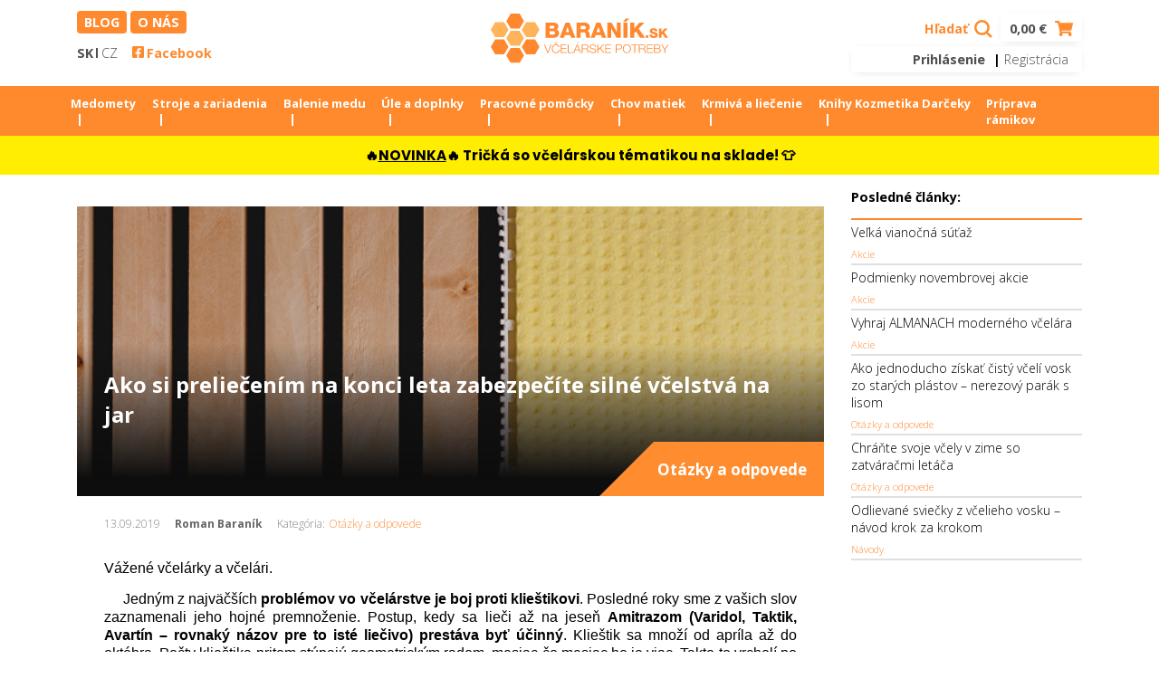

--- FILE ---
content_type: text/html; charset=UTF-8
request_url: https://www.baranik.sk/sk/blog/detail/35/ako-si-preliecenim-na-konci-leta-zabezpecite-silne-vcelstva-na-jar
body_size: 9146
content:
<!DOCTYPE html>
<html lang="sk">
<head>
    <title>Baranik.sk |     Ako si preliečením na konci leta zabezpečíte silné včelstvá na jar
</title>
    <meta charset="utf-8">
    <meta http-equiv="X-UA-Compatible" content="IE=edge">
    <meta name="viewport" content="width=device-width, initial-scale=1">
    <meta name="keywords" content="včelárske potreby, medomet, včelí vosk, krmivo pre včely, rámiky, medzistienky, príslušenstvo pre včelárov, včelárstvo, baranik.sk">
    <meta name="description" content="Včelárske potreby pre hobby aj profi včelárov. Medomety, rámiky, medzistienky, dymáky, vosk, príslušenstvo. Všetko pre uľahčenie práce včelárov a zdravé včely. Rýchle dodanie.">
    <meta name="google-site-verification" content="fsMnOiTGYQfBRu6-GUQi5-V6myFsnqKse9k8ZLCZzn4"/>
    <!-- Google Tag Manager -->
    <script>(function(w,d,s,l,i){w[l]=w[l]||[];w[l].push({'gtm.start':
                new Date().getTime(),event:'gtm.js'});var f=d.getElementsByTagName(s)[0],
            j=d.createElement(s),dl=l!='dataLayer'?'&l='+l:'';j.async=true;j.src=
            'https://www.googletagmanager.com/gtm.js?id='+i+dl;f.parentNode.insertBefore(j,f);
        })(window,document,'script','dataLayer','GTM-M5DVXQ6L');</script>
    <script>
        function gtag() {
            window.dataLayer.push(arguments);
        }
    </script>
    <!-- End Google Tag Manager -->
        <link href="https://fonts.googleapis.com/css?family=Open+Sans:300,700|Poppins:200,700,900&display=swap&subset=latin-ext" rel="stylesheet">
    <link rel="stylesheet" href="https://www.baranik.sk/assets/css/grid.min.css?v=1.4.15">
    <link rel="stylesheet" href="https://cdnjs.cloudflare.com/ajax/libs/animate.css/3.7.2/animate.min.css">
    <link rel="stylesheet" href="https://www.baranik.sk/assets/css/owl.carousel.css?v=1.4.15">
            <link rel="stylesheet" href="https://www.baranik.sk/assets/css/main.css?v=1.4.15">
        <link rel="icon" type="image/png" href="https://www.baranik.sk/img/favicon.png">
        <link rel="stylesheet" href="https://cdnjs.cloudflare.com/ajax/libs/bootstrap-slider/10.0.0/css/bootstrap-slider.min.css">
    <link rel="stylesheet" href="https://www.baranik.sk/assets/css/custom-actions.css?v=1.4.15">
    <link rel="stylesheet" href="https://www.baranik.sk/assets/css/simple-lightbox.css?v=1.4.15">
    <script src="https://code.jquery.com/jquery-3.4.1.min.js" integrity="sha256-CSXorXvZcTkaix6Yvo6HppcZGetbYMGWSFlBw8HfCJo=" crossorigin="anonymous"></script>
    <script src="https://www.baranik.sk/assets/js/simple-lightbox.js"></script>
</head>
<body>
<!-- Google Tag Manager (noscript) -->
    <noscript><iframe src="https://www.googletagmanager.com/ns.html?id=GTM-M5DVXQ6L" height="0" width="0" style="display:none;visibility:hidden"></iframe></noscript>
    <!-- End Google Tag Manager (noscript) -->
<div class="overlay"></div>
<div class="sticky-mobile">
    <header>
        <div class="container">
            <div class="row">
                <div class="col-3 topnav-left-side">
                    <div class="row">
                        <div class="col-sm-12 mobile-none">
                            <div class="topnav-links-block">
                                                                <a href="https://www.baranik.sk/sk/blog">Blog</a>
                                <a href="https://www.baranik.sk/sk/o-nas">O nás</a>
                            </div>
                        </div>
                        <div class="col-sm-12">
                            <div class="change-lang-block">
                                                                    <a class="change-lang  active  " href="/sk">SK</a>
                                    <a class="change-lang  " href="/cs">CZ</a>
                                    <a href="https://www.facebook.com/vcelarskepotrebybaranik/" target="_blank" class="social-icon mobile-none"><img src="https://www.baranik.sk/assets/images/icons/facebook-icon.svg" alt="">Facebook</a>
                                                            </div>
                        </div>
                    </div>
                </div>
                <div class="col-6 text-center">
                    <a href="https://www.baranik.sk/sk">
                        <img src="https://www.baranik.sk/assets/images/logo.svg" alt="" class="logo-site">
                        <img src="https://www.baranik.sk/assets/images/logo-mobile.svg" alt="" class="logo-site-mobile">
                    </a>
                    <form method="get" action="https://www.baranik.sk/sk/product/search">
                        <input type="text" id="search-input" name="q" minlength="3">
                    </form>
                </div>
                <div class="col-3 topnav-right-side">
                    <div class="row only-mobile">
                        <div class="col-sm-12">
                                                        <a href="https://www.baranik.sk/sk/cart"><img class="header-icon show-sidebar-cart" src="https://www.baranik.sk/assets/images/icons/basket-icon.svg" alt=""><span>0</span></a>
                        </div>
                    </div>
                    <div class="row mobile-none">
                        <div class="col-sm-12">
                            <div class="search-block">
                                <a href="" class="search-icon show-search">Hľadať <img src="https://www.baranik.sk/assets/images/icons/search-icon.svg" alt=""></a>
                                <a href="https://www.baranik.sk/sk/cart" class="basket-icon show-sidebar-cart">
                                    0,00 €
                                    <img src="https://www.baranik.sk/assets/images/icons/basket-icon.svg" alt="">
                                </a>
                            </div>
                        </div>
                        <div class="col-sm-12">
                            <div class="profile-block">
                                
                                                                    <a href="/login" class="profile-block-name">Prihlásenie</a> |
                                    <a href="/register" class="profile-block-name" style="font-weight: normal;">Registrácia</a>
                                                            </div>
                        </div>
                    </div>
                </div>
            </div>
        </div>
    </header>
    <div class="navigation">
        <div class="container">
            <div class="row justify-content-center">
                <nav class="navbar navbar-expand-lg sticky-top">
                    <button class="navbar-toggler show-search" type="button">
                        <img src="https://www.baranik.sk/assets/images/icons/search-icon-white.svg" alt="">
                    </button>
                    <div class="acount-div-nav">
                        
                                                    <span>
                            <a href="/login" class="log-in">Prihlásenie</a>
                            <a href="/register" class="log-out">Registrácia</a>
                        </span>
                                            </div>
                    <button class="navbar-toggler open" type="button" data-toggle="collapse" data-target="#navbarSupportedContent" aria-controls="navbarSupportedContent" aria-expanded="false" aria-label="Toggle navigation">
                        <span>MENU</span><img src="https://www.baranik.sk/assets/images/icons/button-menu-icon.svg" alt="">
                    </button>
                    <button class="navbar-toggler close" type="button" data-toggle="collapse" data-target="#navbarSupportedContent" aria-controls="navbarSupportedContent" aria-expanded="false" aria-label="Toggle navigation">
                        <img src="https://www.baranik.sk/assets/images/icons/close-icon.svg" alt="">
                    </button>

                    <div class="collapse navbar-collapse" id="navbarSupportedContent">
                        <ul class="navbar-nav mr-auto">
                                                                                                                        <li class="nav-item">
                                    <a class="nav-link" href="https://www.baranik.sk/sk/category/2/medomety">Medomety</a>
                                </li>
                                                                                            <li class="nav-item">
                                    <a class="nav-link" href="https://www.baranik.sk/sk/category/3/stroje-a-zariadenia">Stroje a zariadenia</a>
                                </li>
                                                                                            <li class="nav-item">
                                    <a class="nav-link" href="https://www.baranik.sk/sk/category/4/balenie-medu">Balenie medu</a>
                                </li>
                                                                                            <li class="nav-item">
                                    <a class="nav-link" href="https://www.baranik.sk/sk/category/5/ule-a-doplnky">Úle a doplnky</a>
                                </li>
                                                                                            <li class="nav-item">
                                    <a class="nav-link" href="https://www.baranik.sk/sk/category/6/pracovne-pomocky">Pracovné pomôcky</a>
                                </li>
                                                                                            <li class="nav-item">
                                    <a class="nav-link" href="https://www.baranik.sk/sk/category/7/zariadenie-pre-matky">Chov matiek</a>
                                </li>
                                                                                            <li class="nav-item">
                                    <a class="nav-link" href="https://www.baranik.sk/sk/category/8/krmiva-a-liecenie">Krmivá a liečenie</a>
                                </li>
                                                                                            <li class="nav-item">
                                    <a class="nav-link" href="https://www.baranik.sk/sk/category/9/literatura-darceky">Knihy Kozmetika Darčeky</a>
                                </li>
                                                                                            <li class="nav-item">
                                    <a class="nav-link" href="https://www.baranik.sk/sk/category/173/priprava-ramikov">Príprava rámikov</a>
                                </li>
                                                    </ul>
                        <div class="other-links-navbar">
                            <a href="https://www.baranik.sk/sk/blog" class="links">Blog</a>
                            <a href="https://www.baranik.sk/sk/o-nas" class="links">O nás</a>
                        </div>
                                                    <div class="other-links-navbar">
                                <a href="https://www.facebook.com/vcelarskepotrebybaranik/" target="_blank" class="links-fcb"><img src="https://www.baranik.sk/assets/images/icons/facebook-icon-white.svg" alt="">FACEBOOK</a>
                            </div>
                        
                    </div>
                </nav>
            </div>
        </div>
    </div>
</div>
<div class="main ">
    <nav class="basket-sidebar">
        <div class="sidebar-header">
            <h3><img src="https://www.baranik.sk/assets/images/icons/basket-icon-2.svg" alt=""> Váš košík (<span>0</span>)</h3>
            <div class="dismiss">
                <img src="https://www.baranik.sk/assets/images/icons/close-img.svg" alt="">
            </div>
        </div>

                    <ul>
                            </ul>
        
                                                <div class="row">
            <div class="col-8"><p><strong>Celková hodnota:</strong></p></div>
            <div class="col-4 text-right"><span class="total-price-sidebar">0,00 €</span></div>
        </div>
        <div class="row">
            <div class="col-12">
                <a href="https://www.baranik.sk/sk/cart" class="goto-basket-sidebar orange"><img src="https://www.baranik.sk/assets/images/icons/basket-icon-white.svg" alt="">Otvoriť košík</a>
                <a href="https://www.baranik.sk/sk" class="goto-basket-sidebar white dismiss-a">Pokračovať v nákupe</a>
            </div>
        </div>
    </nav>

            
    
    <section class="blog-detail">
        <div class="container">
            <div class="row">
                <div class="col-sm-9 order-2 order-sm-1">
                    <article class="blog-item">
                        <header>
                            <div class="row">
                                <div class="col-sm-12">
                                    <div class="main-blog-header" style="background: url('https://www.baranik.sk/storage/blog/1110x309_1573828443_blog.jpg')">
                                        <div class="image-fader"></div>
                                        <span class="shape"></span>
                                        <a href="https://www.baranik.sk/sk/blog/category/2/otazky-a-odpovede"><span class="category-in-shape">Otázky a odpovede</span></a>
                                        <h1 class="blog-h1">Ako si preliečením na konci leta zabezpečíte silné včelstvá na jar</h1>
                                    </div>
                                    <div class="indent">
                                        <time datetime="29-02-2020">13.09.2019</time>
                                        <span class="author">Roman Baraník</span>
                                        <span class="category-span">Kategória:</span>
                                        <a href="https://www.baranik.sk/sk/blog/category/2/otazky-a-odpovede"><span class="blog-category">Otázky a odpovede</span></a>
                                    </div>
                                </div>
                            </div>
                        </header>
                        <div class="row">
                            <div class="col-sm-12"><p style="margin-left:0cm; margin-right:0cm"><span style="font-size:11pt"><span style="font-family:Calibri,sans-serif"><span style="font-size:12.0pt"><span style="color:black">Vážené včelárky a včelári.</span></span></span></span></p>

<p style="margin-left:0cm; margin-right:0cm"><span style="font-size:11pt"><span style="font-family:Calibri,sans-serif"><span style="font-size:12.0pt"><span style="color:black">     Jedným z najväčších <strong>problémov vo včelárstve je boj proti klieštikovi</strong>. Posledné roky sme z vašich slov zaznamenali jeho hojné premnoženie. Postup, kedy sa lieči až na jeseň <strong>Amitrazom (Varidol, Taktik, Avartín – rovnaký názov pre to isté liečivo) prestáva byť účinný</strong>. Klieštik sa množí od apríla až do októbra. Počty klieštika pritom stúpajú geometrickým radom, mesiac čo mesiac ho je viac. Takto to vrcholí po lete, kedy sa môže premnožiť. Preto môže byť včelstvo aj napriek neskoršiemu jesennému preliečeniu Amitrazom značne oslabené. </span></span></span></span></p>

<p style="margin-left:0cm; margin-right:0cm"><span style="font-size:11pt"><span style="font-family:Calibri,sans-serif"><strong><span style="font-size:14.0pt"><span style="color:black">Generácia dlhovekých včiel a klieštik</span></span></strong></span></span></p>

<p style="margin-left:0cm; margin-right:0cm"><span style="font-size:11pt"><span style="font-family:Calibri,sans-serif"><span style="font-size:12.0pt"><span style="color:black">     V mesiacoch júl a august (samozrejme závisiac od lokality), matka kladie vajíčka, z ktorých sa liahne zimná generácia včiel. Áno, tá <strong>zimná generácia včiel, ktorá ukladá zimné zásoby, na ktorých prežije potom celú zimu.</strong> Od toho aká silná je zimná generácia včiel závisí aj jarný rozvoj včelstva. Predchádzajúca generácia sa upracováva na slnečnici a dlhoveké včely musia uživiť včelstvo až do jari. Zhrňme si to ešte v bodoch:</span></span></span></span></p>

<ul>
	<li><span style="font-size:11pt"><span style="font-family:Calibri,sans-serif"><span style="font-size:13.0pt">• </span><span style="font-size:12.0pt"><span style="color:black">V júli a auguste sa zakladá a liahne zimná generácia dlhovekých včiel;</span></span></span></span></li>
	<li><span style="font-size:11pt"><span style="font-family:Calibri,sans-serif"><span style="font-size:13.0pt">• </span><span style="font-size:12.0pt"><span style="color:black">Zimná generácia ukladá zásoby na zimu;</span></span></span></span></li>
	<li><span style="font-size:11pt"><span style="font-family:Calibri,sans-serif"><span style="font-size:13.0pt">• </span><span style="font-size:12.0pt"><span style="color:black">Zimná generácia prežíva celú zimu;</span></span></span></span></li>
	<li><span style="font-size:11pt"><span style="font-family:Calibri,sans-serif"><span style="font-size:13.0pt">• </span><span style="font-size:12.0pt"><span style="color:black">Jarný rozvoj včelstva, teda ako rastie na sile, závisí od zimnej generácie.</span></span></span></span></li>
</ul>

<p style="margin-left:0cm; margin-right:0cm"><span style="font-size:11pt"><span style="font-family:Calibri,sans-serif"><strong><span style="font-size:12.0pt"><span style="color:black">     Takže zhrnuté podčiarknuté, včelár musí myslieť na jarný rozvoj v ďalšom roku už v júli a auguste. </span></span></strong></span></span></p>

<p style="margin-left:0cm; margin-right:0cm"><span style="font-size:11pt"><span style="font-family:Calibri,sans-serif"><span style="font-size:12.0pt"><span style="color:black">     Tiež si musíme zhrnúť ešte raz poporiadku aj nepriaznivé fakty. Klieštik sa liahne spolu so včelami. A práve v júli a auguste naberá najviac na sile, keďže sa rozvíja geometrickým radom, ktorý vrcholí práve v júli a auguste. To znamená, že <strong>klieštik má najväčšiu silu práve vtedy, keď sa liahne už zimná generácia</strong>. Teda zimná generácia môže (ale aj nemusí, veľa faktorov) byt veľmi postihnutá klieštikom. <strong>Ak je už v auguste generácia postihnutá a decimovaná klieštikom, ako má ukladať zásoby a prežiť v čo najväčšej sile až do jari?</strong> Teda preliečením neskôr na jeseň Amitrazom (Varidolom, Avartínom) môže byt už neskoro.</span></span></span></span></p>

<p style="margin-left:0cm; margin-right:0cm"><span style="font-size:11pt"><span style="font-family:Calibri,sans-serif"><span style="font-size:12.0pt"><span style="color:black">     Bojovať proti klieštikovi je potrebné aj počas roka. Včelárstvo pokročilo natoľko, že sú známe a dostupné rôzne postupy ako obmedzovať množstvá klieštika aj počas alebo na konci leta. <strong>Jedny z najjednoduchších sú používanie kyseliny mravčej alebo šťavelovej.</strong> </span></span></span></span></p>

<p style="margin-left:0cm; margin-right:0cm"><span style="font-size:11pt"><span style="font-family:Calibri,sans-serif"><strong><span style="font-size:14.0pt"><span style="color:black">Kyselina mravčia a stropné odparovače</span></span></strong></span></span></p>

<p style="margin-left:0cm; margin-right:0cm"><span style="font-size:11pt"><span style="font-family:Calibri,sans-serif"><strong><span style="font-size:12.0pt"><span style="color:black">     <a href="https://www.baranik.sk/sk/product/2463/odparovac-na-kyselinu-mravciu-stropny" target="_blank">Kyselina mravčia sa najjednoduchšie aplikuje pomocou stropných odparovačov.</a></span></span></strong><span style="font-size:12.0pt"><span style="color:black"><a href="https://www.baranik.sk/sk/product/2463/odparovac-na-kyselinu-mravciu-stropny" target="_blank"> </a>Je to ekonomická, jednoduchá forma liečenia. Jej použitie závisí oba od teploty. Je možné ju použiť aj počas leta, avšak musí byť dodržaný teplotný rozsah (uvedieme ho nižšie v texte). Najskôr si povieme ako sa odparovač používa.</span></span></span></span></p>

<p style="margin-left:0cm; margin-right:0cm"><span style="font-size:11pt"><span style="font-family:Calibri,sans-serif"><span style="font-size:12.0pt"><span style="color:black">     Pracovný postup je: </span></span></span></span></p>

<ul>
	<li><span style="font-size:11pt"><span style="font-family:Calibri,sans-serif"><span style="font-size:12.0pt"><span style="color:black">1. Nalejete do odparovača požadované množstvo kyseliny mravčej;</span></span></span></span></li>
	<li><span style="font-size:11pt"><span style="font-family:Calibri,sans-serif"><span style="font-size:12.0pt"><span style="color:black">2. Vložíte hubku;</span></span></span></span></li>
	<li><span style="font-size:11pt"><span style="font-family:Calibri,sans-serif"><span style="font-size:12.0pt"><span style="color:black">3. Položíte odparovač na vrchné rámiky úľa;</span></span></span></span></li>
	<li><span style="font-size:11pt"><span style="font-family:Calibri,sans-serif"><span style="font-size:12.0pt"><span style="color:black">4. Prekryjete odparovač stropnou fóliou;</span></span></span></span></li>
	<li><span style="font-size:11pt"><span style="font-family:Calibri,sans-serif"><span style="font-size:12.0pt"><span style="color:black">5. Necháte v pôsobiť v úli cca 2 dni;</span></span></span></span></li>
	<li><span style="font-size:11pt"><span style="font-family:Calibri,sans-serif"><span style="font-size:12.0pt"><span style="color:black">6. Vyberiete odparovač.</span></span></span></span></li>
</ul>

<p style="margin-left:0cm; margin-right:0cm"><span style="font-size:11pt"><span style="font-family:Calibri,sans-serif"><span style="font-size:12.0pt"><span style="color:black">     Teraz si v skratke rozpíšeme fakty o stropnom odparovači. Jeho hlavné výhody sú:</span></span></span></span></p>

<ul>
	<li><span style="font-size:11pt"><span style="font-family:Calibri,sans-serif"><span style="font-size:13.0pt">• </span><strong><span style="font-size:12.0pt"><span style="color:black">Je lacný</span></span></strong><span style="font-size:12.0pt"><span style="color:black">, raz ho zakúpite a používate veľmi dlhú dobu;</span></span></span></span></li>
	<li><span style="font-size:11pt"><span style="font-family:Calibri,sans-serif"><span style="font-size:13.0pt">• </span><span style="font-size:12.0pt"><span style="color:black">Jednoducho sa do neho dáva kyselina;</span></span></span></span></li>
	<li><span style="font-size:11pt"><span style="font-family:Calibri,sans-serif"><span style="font-size:13.0pt">• </span><span style="font-size:12.0pt"><span style="color:black">Jednoducho sa vkladá do úľa na rámiky;</span></span></span></span></li>
	<li><span style="font-size:11pt"><span style="font-family:Calibri,sans-serif"><span style="font-size:13.0pt">• </span><strong><span style="font-size:12.0pt"><span style="color:black">Reguluje sa odpar</span></span></strong><span style="font-size:12.0pt"><span style="color:black">, teda nedôjde k prudkému odparu kyseliny. Odpar reguluje rebrovanie po bokoch odparovača;</span></span></span></span></li>
	<li><span style="font-size:11pt"><span style="font-family:Calibri,sans-serif"><span style="font-size:13.0pt">• </span><span style="font-size:12.0pt"><span style="color:black">Keďže sa <strong>dáva na vrch úľa, výpary kyseliny sú ťažšie ako vzduch</strong>. Klesajú dole a vypĺňajú priestor úľa. Tým pádom je účinnejší.</span></span></span></span></li>
</ul>

<p style="margin-left:0cm; margin-right:0cm"><span style="font-size:11pt"><span style="font-family:Calibri,sans-serif"><span style="font-size:12.0pt"><span style="color:black">     Pozrite si zopár fotiek, ako sa používa stropný odparovač na kyselinu. </span></span></span></span></p>

<p style="margin-left:0cm; margin-right:0cm"><span style="font-size:11pt"><span style="font-family:Calibri,sans-serif"><span style="font-size:12.0pt"><span style="color:black"><a href="https://www.baranik.sk/sk/product/2463/odparovac-na-kyselinu-mravciu-stropny" target="_blank"><img alt="Odparovač na kyselinu" src="https://www.baranik.sk/storage/blog/1568356017_article.jpg" style="height:246px; width:370px" /></a>    <a href="https://www.baranik.sk/sk/product/2463/odparovac-na-kyselinu-mravciu-stropny" target="_blank"><img alt="Odparovač na kyselinu" src="https://www.baranik.sk/storage/blog/1568356057_article.jpg" style="height:246px; width:370px" /></a></span></span></span></span></p>

<p style="margin-left:0cm; margin-right:0cm"><span style="font-size:11pt"><span style="font-family:Calibri,sans-serif"><span style="font-size:12.0pt"><span style="color:black"><a href="https://www.baranik.sk/sk/product/2463/odparovac-na-kyselinu-mravciu-stropny" target="_blank"><img alt="Odparovač na kyselinu" src="https://www.baranik.sk/storage/blog/1568356088_article.jpg" style="height:246px; width:370px" /></a>    <a href="https://www.baranik.sk/sk/product/2463/odparovac-na-kyselinu-mravciu-stropny" target="_blank"><img alt="Odparovač na kyselinu" src="https://www.baranik.sk/storage/blog/1568356113_article.jpg" style="height:246px; width:370px" /></a></span></span></span></span></p>

<p style="margin-left:0cm; margin-right:0cm"><span style="font-size:11pt"><span style="font-family:Calibri,sans-serif"><span style="font-size:12.0pt"><span style="color:black"><a href="https://www.baranik.sk/sk/product/2463/odparovac-na-kyselinu-mravciu-stropny" target="_blank"><img alt="Odparovač" src="https://www.baranik.sk/storage/blog/1568356224_article.jpg" style="height:246px; width:370px" /></a>    <a href="https://www.baranik.sk/sk/product/2463/odparovac-na-kyselinu-mravciu-stropny" target="_blank"><img alt="Odparovač" src="https://www.baranik.sk/storage/blog/1568356203_article.jpg" style="height:246px; width:370px" /></a></span></span></span></span></p>

<p style="margin-left:0cm; margin-right:0cm"><span style="font-size:11pt"><span style="font-family:Calibri,sans-serif"><strong><span style="font-size:14.0pt"><span style="color:black">Dávkovanie</span></span></strong></span></span></p>

<p style="margin-left:0cm; margin-right:0cm"><span style="font-size:11pt"><span style="font-family:Calibri,sans-serif"><span style="font-size:12.0pt"><span style="color:black">     Čo sa týka dávkovania, to sa môže líšiť.  Do nášho článku sme prevzali dávkovanie z knihy <a href="https://www.baranik.sk/sk/product/2503/varroaza" target="_blank"><strong>Varroáza od nemeckého autora Dr. Friedricha Pohla</strong>.</a> Kniha je veľmi zaujímavá, všetko je v nej dopodrobna jednoucho vysvetlené. Teda doktor Pohl uvádza rôzne dávkovania pri rôznych odparovačoch.  <strong>Pri tomto type sa aj podľa doktora Pohla, aj podľa návodu na odparovač, aj podľa našich skúseností dáva približne 50ml.</strong> Toto číslo je ale veľmi individuálne. Množstvo závisí od sily včelstva, koľko rámikov a nadstavkov obsadzuje. <strong>Dr. Pohl uvádza, že sa môže použiť 2ml na jeden rámik 60%tnej kyseliny. Ak používate 80% kyselinu, používa sa menšie množstvo.</strong> Najlepšie ale spravíte, ak si celú problematiku prečítáte v literatúre. V knihe Varroáza je spracovaná vynikajúco. Každý vcelár, každý odborník má iný názor, dôležité je, aby ste si vytvorili ten svoj. My sme zhrnuli naše poznatky a berte ich ako odporúčania, nie ako presný liečebný postup. </span></span></span></span></p>

<p style="margin-left:0cm; margin-right:0cm"><strong><span style="font-size:11pt"><span style="font-family:Calibri,sans-serif"><span style="font-size:12.0pt"><span style="color:black">     <a href="https://www.baranik.sk/sk/product/2503/varroaza">Knihu nájdete po kliknutí SEM.</a></span></span></span></span></strong></p>

<p style="margin-left:0cm; margin-right:0cm"><span style="font-size:11pt"><span style="font-family:Calibri,sans-serif"><strong><span style="font-size:14.0pt"><span style="color:black">Teplotné obmedzenia</span></span></strong></span></span></p>

<p style="margin-left:0cm; margin-right:0cm"><span style="font-size:11pt"><span style="font-family:Calibri,sans-serif"><span style="font-size:12.0pt"><span style="color:black">     Na čo si treba dať <strong><u>VELKÝ POZOR</u></strong>, je vonkajšia teplota. Kyslina mravčia má obmedzené použitie práve kvôli vonkajšej teplote. Je potrebné dodržať nasledovné:</span></span></span></span></p>

<ul>
	<li><span style="font-size:11pt"><span style="font-family:Calibri,sans-serif"><strong><u><span style="font-size:12.0pt"><span style="color:red">60% kyselina mravčia sa používa v rozmedzí teplôt 12-25°C</span></span></u></strong></span></span></li>
	<li><span style="font-size:11pt"><span style="font-family:Calibri,sans-serif"><strong><u><span style="font-size:12.0pt"><span style="color:red">85% kyselina mravčia sa používa v rozmedzí 10-15°C</span></span></u></strong></span></span></li>
</ul>

<p style="margin-left:0cm; margin-right:0cm"><span style="font-size:11pt"><span style="font-family:Calibri,sans-serif"><strong><span style="font-size:12.0pt"><span style="color:black">     Ak sa nedodržia teplotné podmienky, tak kyselina môže včelám uškodiť.</span></span></strong><span style="font-size:12.0pt"><span style="color:black"> Kyselina je silne prchavá látka, teda sa pomerne rýchlo odparuje. Ak sú teploty vyššie, je aj vyšší odpar. Ak by bolo vonku 30°C, kyselina sa odparuje pomerne rýchlo. 80% by sa v takomto prípade rýchlo odparila, kvôli čomu by včely mohli vyhučať von z úľa, môžu so sebou strhnúť matku, môže sa spáliť nezaviečkovaný plod. Preto si treba dať veľký pozor, kedy sa kyselina používa. Kyslina je veľmi dobrý a účinný pomocník. Jediná jej nevýhoda je, že si <strong>musíte dať pozor na teplotné podmienky. Pri ich dodržaní je úplne bezpečná a nehrozí žiadne riziko. </strong></span></span></span></span></p>

<p style="margin-left:0cm; margin-right:0cm"><span style="font-size:11pt"><span style="font-family:Calibri,sans-serif"><span style="font-size:12.0pt"><span style="color:black">     U nás v kamennej predajni si môžete zakúpiť 85% kyselinu mravčiu. V prípade, že si ju chcete zriediť na 60%, postup je takýto: 4dcl vody, 1 liter 85%tnej kyseliny mravčej. Kyselina sa leje do vody. Ak ich zmiešate v takomto pomere, vznikne Vám 60% kyselina mravčia. </span></span></span></span></p>

<p style="margin-left:0cm; margin-right:0cm"><span style="font-size:11pt"><span style="font-family:Calibri,sans-serif"><span style="font-size:12.0pt"><span style="color:black">     Teda už viete, prečo sa oplatí používať kyselinu, prečo je stropný odparovac na kyselinu výhodný a na čo si dať pozor. Avšak posledné odporúčanie, precitajte si viac o kyseline, naštudujte si literatúru. Je potrebné, aby ste vedeli všetko a spravili si vlastný názor. </span></span></span></span></p>

<p style="margin-left:0cm; margin-right:0cm"><strong><span style="font-size:11pt"><span style="font-family:Calibri,sans-serif"><span style="font-size:12.0pt"><span style="color:black">Tu je zopár užitočných linkov:</span></span></span></span></strong></p>

<p style="margin-left:0cm; margin-right:0cm"><span style="font-size:11pt"><span style="font-family:Calibri,sans-serif"><span style="font-size:12.0pt"><span style="color:black">Odparovač nájdete tu: </span></span></span></span><a href="https://www.baranik.sk/sk/product/2463/odparovac-na-kyselinu-mravciu-stropny">https://www.baranik.sk/sk/product/2463/odparovac-na-kyselinu-mravciu-stropny</a></p>

<p style="margin-left:0cm; margin-right:0cm"><span style="font-size:11pt"><span style="font-family:Calibri,sans-serif"><span style="font-size:12.0pt"><span style="color:black">Knihu Varroáza nájdete tu: </span></span></span></span><a href="https://www.baranik.sk/sk/product/2503/varroaza">https://www.baranik.sk/sk/product/2503/varroaza</a></p>

<p style="margin-left:0cm; margin-right:0cm"><span style="font-size:11pt"><span style="font-family:Calibri,sans-serif"><span style="font-size:12.0pt"><span style="color:black">Kyselinu si môžete zakúpiť  u nás v kamennej predajni v Cabaj-Čápore kedykoľvek počas otváracích hodín.</span></span></span></span></p>

<hr />
<p> </p></div>
                        </div>
                    </article>
                </div>
                                                    <div class="col-sm-3 blog-aside blog-aside-detail order-1 order-sm-2">
                        <p><strong>Posledné články:</strong></p>
                        <ul class="blog-aside-ul">
                                                                                            <li>
                                    <a href="https://www.baranik.sk/sk/blog/detail/108/ve%C4%BEka-vianocna-su%C5%A5az"><p>Veľká vianočná súťaž</p></a>
                                    <a href="https://www.baranik.sk/sk/blog/category/4/akcie"><span class="blog-category">Akcie</span></a>
                                </li>
                                                                                            <li>
                                    <a href="https://www.baranik.sk/sk/blog/detail/102/podmienky-novembrovej-akcie"><p>Podmienky novembrovej akcie</p></a>
                                    <a href="https://www.baranik.sk/sk/blog/category/4/akcie"><span class="blog-category">Akcie</span></a>
                                </li>
                                                                                            <li>
                                    <a href="https://www.baranik.sk/sk/blog/detail/107/vyhraj-almanach-moderneho-vcelara"><p>Vyhraj ALMANACH moderného včelára</p></a>
                                    <a href="https://www.baranik.sk/sk/blog/category/4/akcie"><span class="blog-category">Akcie</span></a>
                                </li>
                                                                                            <li>
                                    <a href="https://www.baranik.sk/sk/blog/detail/105/ako-jednoducho-ziska%C5%A5-cisty-vceli-vosk-zo-starych-plastov-%E2%80%93-nerezovy-parak-s-lisom"><p>Ako jednoducho získať čistý včelí vosk zo starých plástov – nerezový parák s lisom</p></a>
                                    <a href="https://www.baranik.sk/sk/blog/category/2/otazky-a-odpovede"><span class="blog-category">Otázky a odpovede</span></a>
                                </li>
                                                                                            <li>
                                    <a href="https://www.baranik.sk/sk/blog/detail/104/chra%C5%88te-svoje-vcely-v-zime-so-zatvaracmi-letaca"><p>Chráňte svoje včely v zime so zatváračmi letáča</p></a>
                                    <a href="https://www.baranik.sk/sk/blog/category/2/otazky-a-odpovede"><span class="blog-category">Otázky a odpovede</span></a>
                                </li>
                                                                                            <li>
                                    <a href="https://www.baranik.sk/sk/blog/detail/98/odlievane-sviecky-z-vcelieho-vosku-%E2%80%93-navod-krok-za-krokom"><p>Odlievané sviečky z včelieho vosku – návod krok za krokom</p></a>
                                    <a href="https://www.baranik.sk/sk/blog/category/3/navody"><span class="blog-category">Návody</span></a>
                                </li>
                                                    </ul>
                    </div>
                            </div>
        </div>
    </section>

</div>

<nav class="choose-product-variant-sidebar">
    <div class="sidebar-header">
        <div class="dismiss">
            <img src="https://www.baranik.sk/assets/images/icons/close-img.svg" alt="">
        </div>
    </div>
    <div class="row justify-content-center">
        <div class="col-sm-12">
            <h2>Vyberte si variant</h2>
        </div>
    </div>
    <div class="row justify-content-center">
        <div class="col-sm-8">
            <form class="popup-info-form" method="post" action="#">
                <select name="variant" style="margin: 15px auto;width: 100%;"></select>
                <div class="form-group">
                    <button type="submit" class="popup-link-submit">Pridať do košíka</button>
                </div>
            </form>
            <script type="text/javascript">
                $(document).ready(function () {
                    $('form.popup-info-form').submit(function (e) {
                        e.preventDefault();

                        var _th = $(this),
                            selectedVariant = _th.find('option:selected'),
                            targetForm = $('form[name="' + _th.attr('data-form') + '"]');

                        targetForm.find('input[name="variant"]').attr('data-variant-name', selectedVariant.text());
                        targetForm.find('input[name="variant"]').val(selectedVariant.val());
                        targetForm.submit();
                    });
                });
            </script>
        </div>
    </div>
</nav>

    <footer>
    <div class="container">
        <div class="row">
            <div class="col-sm-4">
                <img src="https://www.baranik.sk/assets/images/logo.svg" alt="">
            </div>
        </div>
        <div class="row">
            <div class="col-sm-6 col-xs-12">
                <div class="row">
                    <div class="col-6">
                                                                                                                                                                        <ul class="links-footer">
                            <li><a href="https://www.baranik.sk/sk/vseobecne-obchodne-podmienky"><strong>Obchodné podmienky</strong></a></li>
                            <li><a href="https://www.baranik.sk/sk/ochrana-osobnych-udajov"><strong>Ochrana osobných údajov</strong></a></li>
                            <li><a href="https://www.baranik.sk/sk/prepravne-podmienky"><strong>Spôsob doručenia</strong></a></li>
                            <li><a href="https://www.baranik.sk/sk/reklamacie"><strong>Reklamácie</strong></a></li>
                            <li><a href="https://www.baranik.sk/sk/odstupenie-od-kupnej-zmluvy"><strong>Odstúpenie od zmluvy</strong></a></li>
                            <li><a href="https://www.baranik.sk/sk/vernostny-system"><strong>Vernostný program</strong></a></li>
                        </ul>
                    </div>
                    <div class="col-6">
                        <ul class="contact-footer">
                            <li>Napíšte nám:</li>
                            <li><a href="/cdn-cgi/l/email-protection#c9aba8bba8a7a0a289aba8bba8a7a0a2e7baa2"><span class="__cf_email__" data-cfemail="a2c0c3d0c3cccbc9e2c0c3d0c3cccbc98cd1c9">[email&#160;protected]</span></a></li>
                            <li style="padding-top: 10px;"><strong>Kontakt na e-shop:</strong></li>
                            <li><a href="tel:+421948244044">+421 948 244 044</a></li>
                            <li>
                                <a href="https://www.facebook.com/vcelarskepotrebybaranik/" target="_blank">
                                    <img src="https://www.baranik.sk/assets/images/icons/facebook-icon.svg" alt="" style="width: 13px; display: inline-block;margin: 0 3px 0 0;padding-top: 10px;"> FACEBOOK
                                </a>
                            </li>
                            <li>
                                <a href="https://www.youtube.com/channel/UCjV-0U2llB_ZAHOrRv8nbXw" target="_blank">
                                    <img src="https://www.baranik.sk/assets/images/icons/youtube-icon.png" alt="" style="margin-bottom: -3px;display: inline-block;"> Youtube
                                </a>
                            </li>
                        </ul>
                    </div>
                </div>
            </div>
            <div class="col-sm-6 col-xs-12">
                <div class="row">
                    <div class="col-6">
                        <ul class="open-hours-footer">
                            <li>Otváracie hodiny:</li>
                            <li style="color:red;">Po - zatvorené</li>
<li>Ut - 09:00-11:00, 12:30 - 16:00</li>
<li>St - 09:00-11:00, 12:30 - 16:00</li>
<li style="color:red;">Št - zatvorené</li>
<li>Pia - 09:00-11:00, 12:30 - 16:00</li>
<li style="color:red;">Sob - zatvorené</li>
<li style="color:red;">Ned - zatvorené</li>                        </ul>
                                                                                                                                                                                                                                                                                                            </div>
                    <div class="col-6">
                        <ul class="contact-footer">
                            <li>Adresa predajne:</li>
                            <li>Hrabová 542</li>
                            <li>95117 Cabaj-Čápor</li>
                            <li>Slovensko</li>
                        </ul>
                        <ul class="contact-footer">
                            <li>Kontakt na predajňu:</li>
                            <li>+421 905 651 962</li>
                        </ul>
                    </div>
                </div>
            </div>
        </div>
    </div>
</footer>


<script data-cfasync="false" src="/cdn-cgi/scripts/5c5dd728/cloudflare-static/email-decode.min.js"></script><script src="https://stackpath.bootstrapcdn.com/bootstrap/4.1.3/js/bootstrap.min.js" integrity="sha384-ChfqqxuZUCnJSK3+MXmPNIyE6ZbWh2IMqE241rYiqJxyMiZ6OW/JmZQ5stwEULTy" crossorigin="anonymous"></script>
<script src="https://www.baranik.sk/assets/js/owl.carousel.min.js?v=1.4.15"></script>
<script src="https://www.baranik.sk/assets/js/main.js?v=1.4.15"></script>


    <!-- BEGIN JIVOSITE CODE {literal} -->
    <script type='text/javascript'>
        (function () {
            var widget_id = '1cgRaGwC6q';
            var d = document;
            var w = window;

            function l() {
                var s = document.createElement('script');
                s.type = 'text/javascript';
                s.async = true;
                s.src = '//code.jivosite.com/script/widget/' + widget_id;
                var ss = document.getElementsByTagName('script')[0];
                ss.parentNode.insertBefore(s, ss);
            }

            if (d.readyState == 'complete') {
                l();
            } else {
                if (w.attachEvent) {
                    w.attachEvent('onload', l);
                } else {
                    w.addEventListener('load', l, false);
                }
            }
        })();
    </script>
    <!-- {/literal} END JIVOSITE CODE -->
    <script defer src="https://static.cloudflareinsights.com/beacon.min.js/vcd15cbe7772f49c399c6a5babf22c1241717689176015" integrity="sha512-ZpsOmlRQV6y907TI0dKBHq9Md29nnaEIPlkf84rnaERnq6zvWvPUqr2ft8M1aS28oN72PdrCzSjY4U6VaAw1EQ==" data-cf-beacon='{"version":"2024.11.0","token":"4e33caac5fd94b0a80c1cb371827e0a5","r":1,"server_timing":{"name":{"cfCacheStatus":true,"cfEdge":true,"cfExtPri":true,"cfL4":true,"cfOrigin":true,"cfSpeedBrain":true},"location_startswith":null}}' crossorigin="anonymous"></script>
</body>
</html>

--- FILE ---
content_type: text/css
request_url: https://www.baranik.sk/assets/css/main.css?v=1.4.15
body_size: 13000
content:
html {
    box-sizing: border-box;
}

*, *:before {
    box-sizing: inherit;
}

.group:before, .container:before,
.group:after, .container:after {
    content: " ";
    display: table;
}

.group:after, .container:after {
    clear: both;
}

::selection {
    color: #FF892E;
    background: none;
}

.img-fluid {
    max-width: 100%;
    height: auto;
}

small {
    font-size: 0.75em;
}

body {
    background: #FFF;
    color: #000000;
    font-weight: normal;
    font-size: 0.9em;
    font-family: "Open Sans", sans-serif;
    margin: 0;
    padding: 0;
}

ul li {
    list-style: none;
}

a {
    text-decoration: none;
}

strong {
    font-weight: 900;
}

.table-responsive {
    display: block;
    width: 100%;
    overflow-x: auto;
    -webkit-overflow-scrolling: touch;
    -ms-overflow-style: -ms-autohiding-scrollbar;
}

::-webkit-scrollbar {
    width: 10px;
}

::-webkit-scrollbar-track {
    box-shadow: inset 0 0 5px #d0d0d0;
    border-radius: 3px;
}

/* Handle */
::-webkit-scrollbar-thumb {
    background: #FF892E;
    border-radius: 3px;
}

/* Handle on hover */
::-webkit-scrollbar-thumb:hover {
    background: #FF892E;
}

.navigation {
    background: #FF8A2D;
    position: sticky;
    position: -webkit-sticky;
    top: 0;
    z-index: 4;
}

.short-message {
    background: #739628;
    text-align: center;
    padding: 10px 0;
    font-weight: 700;
    font-size: .9em;
    height: 37px;
    overflow: hidden;
    position: relative;
}

@media (max-width: 414px) {
    .short-message {
        padding: 6px 0;
    }
}

.short-message a {
    color: #FFF;
    display: block;
    height: 100%;
}

.short-message .more-short-message {
    background: #FFF;
    color: #FF892E;
    padding: 1px 4px;
}

.short-message .aaa {
    position: inherit;
    height: 100%;
    line-height: 18px;
    animation: none;
    transform: none;
}

@media (max-width: 414px) {
    .short-message {
        text-align: left;
    }

    .short-message .aaa {
        /* Starting position */
        -moz-transform: translateX(100%);
        -webkit-transform: translateX(100%);
        transform: translateX(100%);
        /* Apply animation to this element */
        -moz-animation: example1 7s linear infinite;
        -webkit-animation: example1 7s linear infinite;
        animation: example1 7s linear infinite;
        position: absolute;
        line-height: 25px;
    }
}

/* Move it (define the animation) */
@-moz-keyframes example1 {
    0% {
        -moz-transform: translateX(200%);
    }
    100% {
        -moz-transform: translateX(-200%);
    }
}

@-webkit-keyframes example1 {
    0% {
        -webkit-transform: translateX(200%);
    }
    100% {
        -webkit-transform: translateX(-200%);
    }
}

@keyframes example1 {
    0% {
        -moz-transform: translateX(200%);
        /* Firefox bug fix */
        -webkit-transform: translateX(200%);
        /* Firefox bug fix */
        transform: translateX(200%);
    }
    100% {
        -moz-transform: translateX(-200%);
        /* Firefox bug fix */
        -webkit-transform: translateX(-200%);
        /* Firefox bug fix */
        transform: translateX(-200%);
    }
}

header {
    padding: 15px 0;
}

.topnav-links-block a {
    color: #FFF;
    background: #FF892E;
    padding: 3px 8px;
    border-radius: 4px;
    text-transform: uppercase;
    font-weight: 700;
    font-size: 1em;
}

.change-lang-block {
    margin-top: 15px;
}

.change-lang-block a {
    font-weight: 300;
    color: #505050;
}

.change-lang-block .active {
    font-weight: 700;
}

.change-lang-block a:first-child {
    margin-right: 3px;
}

.change-lang-block .social-icon {
    color: #FF892E;
    margin-left: 12px;
    font-weight: 700;
}

.change-lang-block .social-icon img {
    width: 13px;
    margin-right: 3px;
}

.change-lang-block a:first-child:after {
    content: '';
    width: 2px;
    height: 11px;
    background: #505050;
    display: inline-block;
    position: relative;
    left: 3px;
}

.profile-block {
    box-shadow: 0px 2px 11px -5px rgba(0, 0, 0, 0.21);
}

.search-block {
    margin-bottom: 5px;
}

.search-icon {
    color: #FF892E;
    font-weight: 700;
    display: inline-block;
}

.search-icon img {
    width: 20px;
    position: relative;
    top: 5px;
    margin-left: 3px;
}

.basket-icon {
    box-shadow: 0px 2px 11px -5px rgba(0, 0, 0, 0.21);
    color: #505050;
    font-weight: 700;
    padding: 5px 10px;
    margin-left: 5px;
    display: inline-block;
}

.basket-icon img {
    position: relative;
    top: 3px;
    margin-left: 5px;
}

.topnav-right-side {
    text-align: right;
}

.profile-block {
    font-weight: 700;
    padding: 5px 10px;
}

.profile-block.login {
    box-shadow: none !important;
}

@media (width: 1024px) {
    .profile-block {
        font-size: 12px;
    }
}

.profile-block span {
    color: #FF892E;
    border-right: 1px solid #505050;
    margin-right: 3px;
    padding-right: 6px;
}

.profile-block-name {
    color: #505050;
    margin-right: 5px;
}

.profile-block-name .muted {
    font-weight: 300;
}

.profile-block-logout {
    position: relative;
    top: 3px;
}

.main h2 {
    color: #FF892E;
    line-height: 1.7;
    border-bottom: 1px solid #FF892E;
    font-weight: 700;
    text-align: center;
    display: inline-block;
    padding: 0 15px;
    margin: 40px 0;
}

@media (max-width: 414px) {
    .main h2 {
        margin: 20px 0;
    }
}

.main .product-grid h2 {
    margin: 0 0 40px 0;
}

.main .product-grid .product-item {
    box-shadow: 0px 2px 11px -5px rgba(0, 0, 0, 0.21);
    border-radius: 4px;
    margin: 10px 0;
}

.main .product-grid img {
    width: 100%;
}

.main .product-grid a {
    color: inherit;
}

.main .product-grid h3 {
    font-size: 0.875em;
    font-weight: 300;
    text-align: center;
    min-height: 51px;
}

.main .product-grid .price-part {
    position: absolute;
    left: 22px;
    top: 50%;
    transform: translate(0px, -50%);
    width: 90%;
}

.main .product-grid .price-part span {
    display: block;
}

.main .product-grid .price {
    font-weight: 700;
    color: #FF892E;
}

@media (max-width: 414px) {
    .main .product-grid .price {
        font-size: 12px;
    }
}

@media (width: 1024px) {
    .main .product-grid .price {
        font-size: 12px;
    }
}

.main .product-grid .old-price {
    font-size: 0.625em;
    color: #505050;
    text-decoration: line-through;
    position: relative;
    bottom: 3px;
}

.main .product-grid .add-to-basket {
    font-size: 0.788em;
    font-weight: 700;
    background: #FF892E;
    color: #FFF;
    display: block;
    height: 40px;
    border-radius: 4px;
    position: relative;
    left: 1px;
}

@media (max-width: 414px) {
    .main .product-grid .add-to-basket {
        font-size: 0.688em;
    }
}

.main .product-grid .add-to-basket img {
    width: 17px;
    position: relative;
    top: 2px;
    right: 2px;
}

.main .product-grid .add-to-basket span {
    position: absolute;
    left: 50%;
    top: 50%;
    transform: translate(-50%, -50%);
    width: 100%;
    text-align: center;
}

@media (width: 1024px) {
    .main .product-grid .add-to-basket span {
        font-size: 11px;
    }
}

.main .news .news-item {
    box-shadow: 0px 2px 11px -5px rgba(0, 0, 0, 0.21);
    border-radius: 4px;
}

@media (max-width: 414px) {
    .main .news .news-item {
        margin-bottom: 15px;
    }
}

.main .news h3 {
    font-size: 0.9em;
    color: #505050;
    font-weight: 700;
}

@media (max-width: 414px) {
    .main .news h3 {
        text-align: center;
    }
}

.main .news p {
    font-size: 0.875em;
    color: #505050;
    margin-bottom: 20px;
    margin-right: 10px;
    line-height: 1.188em;
}

@media (max-width: 414px) {
    .main .news p {
        text-align: center;
        margin: 10px;
    }
}

.main .news img {
    position: absolute;
    top: 50%;
    left: 50%;
    transform: translate(-50%, -50%);
}

@media (max-width: 414px) {
    .main .news img {
        position: inherit;
        margin-top: 12px;
    }
}

.main .blog-grid .blog-item-shadow {
    box-shadow: 0px 2px 11px -5px rgba(0, 0, 0, 0.21);
    border-radius: 4px;
}

.main .blog-grid h3 {
    margin-left: 10px;
    margin-right: 10px;
    font-size: 0.9em;
    color: #505050;
    font-weight: 700;
}

@media (max-width: 414px) {
    .main .blog-grid h3 {
        margin-left: 30px;
    }
}

.main .blog-grid p {
    font-size: 0.875em;
    color: #505050;
    margin-bottom: 20px;
    margin-left: 10px;
    margin-right: 10px;
    line-height: 1.188em;
}

@media (max-width: 414px) {
    .main .blog-grid p {
        margin-left: 30px;
    }
}

.main .blog-grid .blog-item-aside {
    border-bottom: 1px solid #e9e9e9;
}

.main .blog-grid .blog-item-aside:before {
    content: '';
    width: 10px;
    height: 10px;
    border-radius: 50%;
    background: #FF892E;
    position: absolute;
    left: -10px;
    top: 18px;
}

@media (max-width: 768px) {
    .main .blog-grid .blog-item-aside:before {
        left: 3px;
    }
}

@media (max-width: 414px) {
    .main .blog-grid .blog-item-aside:before {
        left: 25px;
    }
}

.main.product-detail h2 {
    font-size: 1.563em;
    font-weight: 700;
    color: #FF892E;
    margin-bottom: 1rem;
    margin-top: 1rem;
}

.main.product-detail .breadcrumb {
    margin: 1rem 0;
}

.main.product-detail .breadcrumb a {
    color: #505050;
    font-size: 0.750em;
    margin-right: 5px;
}

.main.product-detail .breadcrumb a:after {
    content: url("../images/icons/arrow-icon.svg");
    position: relative;
    left: 5px;
    top: 1px;
}

.main.product-detail .breadcrumb a:last-child:after {
    content: none;
}

.main.product-detail .product-desc h1 {
    font-size: 1.5em;
    color: #FF892E;
    font-weight: 700;
}

@media (max-width: 768px) {
    .main.product-detail .product-desc h1 {
        font-size: 1.4em;
    }
}

.main.product-detail .product-desc .parameter-block {
    background: #F2F2F2;
    margin-bottom: 10px;
    font-size: 0.938em;
    color: #505050;
}

.blog .blog-item-collection {
    margin-bottom: 20px;
}

.blog .blog-item-collection p {
    color: #212121;
    line-height: 15px;
    margin-bottom: 8px;
    text-align: justify;
}

.blog .blog-item-collection header {
    padding-bottom: 0;
}

.blog .blog-item-collection time {
    font-weight: 700;
    font-size: 12px;
    color: #7f7f7f;
}

.blog .blog-item-collection .author {
    color: #212121;
    font-weight: 700;
    padding: 0 7px;
    font-size: 12px;
}

.blog .blog-item-collection .float-right {
    float: right !important;
}

.blog .blog-item-collection .category-span {
    font-weight: 700;
    font-size: 12px;
    color: #7f7f7f;
}

.blog .blog-item-collection .blog-category {
    font-weight: 700;
    color: #ff882f;
    font-size: 12px;
}

.category-grid .category-grid-item {
    padding: 5px 0;
    margin-top: 15px;
}

.category-grid .category-grid-item:hover {
    box-shadow: 0px 2px 11px -5px rgba(0, 0, 0, 0.21);
}

.category-grid .category-grid-item a {
    display: block;
}

.category-grid .category-grid-item a h2 {
    color: #505050;
    font-size: 11px;
    border-bottom: none;
    margin: 6px 0;
}

.category-grid .category-grid-item a .image-category {
    min-height: 65px;
    display: block;
    position: relative;
}

.category-grid .category-grid-item a .image-category img {
    position: absolute;
    top: 50%;
    transform: translate(-50%, -50%);
    left: 50%;
}

.form-inline .variant-radio-block {
    display: inline-block;
    vertical-align: middle;
    position: relative;
    box-shadow: 0px 2px 11px -5px rgba(0, 0, 0, 0.21);
    margin-bottom: 1rem;
    margin-right: .8rem;
    border-radius: 4px;
    border: 1px solid rgba(0, 0, 0, 0.07);
}

.form-inline p {
    margin-bottom: .5rem;
}

.variant-label {
    padding: 15px 15px 15px 32px;
    display: inline-block;
    font-weight: 700;
    color: #505050;
    position: relative;
}

@media (max-width: 812px) {
    .variant-label {
        padding: 13px 8px 13px 24px;
    }
}

.variant-label-2 {
    padding: 5px 30px;
}

.product-desc-text {
    max-height: 250px;
    overflow: hidden;
}

.full-height {
    max-height: inherit;
}

.product-desc input[type=radio] {
    position: absolute;
    top: 44%;
    left: 8px;
    transform: translateY(-50%);
}

.show-hide-text {
    display: block;
    text-align: center;
    color: #331F34;
    font-size: 1.2em;
    background: #F2F2F2;
    padding: 5px 0;
    font-weight: 700;
    width: 200px;
    margin: 0 auto;
}

.showContent {
    line-height: 1em;
    height: auto;
}

.no-border {
    border-bottom: none !important;
}

.basket-tab {
    box-shadow: 0px 2px 11px -5px rgba(0, 0, 0, 0.21);
    margin: 10px 0;
}

.add-to-basket-detail {
    height: 100%;
}

.add-to-basket-detail {
    display: block;
    background: #FF892E;
    color: #FFF;
    font-weight: 700;
    height: 100%;
    width: 100%;
    font-size: 0.938em;
    text-align: center;
    position: relative;
    padding: 45px;
}

@media (width: 1024px) {
    .add-to-basket-detail {
        font-size: 0.738em;
    }
}

@media (max-width: 768px) {
    .add-to-basket-detail {
        padding: 18px;
        margin: 10px 0;
    }
}

@media (width: 812px) {
    .add-to-basket-detail {
        padding: 35px;
    }
}

@media (min-width: 415px) and (max-width: 812px) {
    .add-to-basket-detail {
        margin: 0;
        font-size: 0.7em;
    }
}

.add-to-basket-detail img {
    width: 25px;
    position: relative;
    top: 4px;
    margin-right: 3px;
}

@media (min-width: 415px) and (max-width: 812px) {
    .add-to-basket-detail img {
        width: 20px;
    }
}

.add-to-basket-detail span {
    position: absolute;
    top: 50%;
    left: 50%;
    width: 100%;
    transform: translate(-50%, -50%);
}

.counter-detail {
    height: 40px;
}

.counter-detail .center {
    text-align: center;
    position: absolute;
    top: 50%;
    left: 50%;
    transform: translate(-50%, -50%);
    height: 40px;
    display: flex;
    flex-wrap: nowrap;
}

@media (min-width: 415px) and (max-width: 812px) {
    .counter-detail .center {
        height: 30px;
    }
}

.counter-detail .center p {
    display: block;
}

.counter-detail .center span {
    background: #FF892E;
    color: #FFF;
    font-size: 22px;
    font-weight: 700;
    height: 100%;
    display: inline-block;
    width: 25px;
    cursor: pointer;
}

@media (min-width: 415px) and (max-width: 812px) {
    .counter-detail .center span {
        font-size: 18px;
    }
}

.counter-detail .center .increase-basket {
    position: relative;
    right: 1px;
    border-radius: 0 4px 4px 0;
}

.counter-detail .center .increase-basket img {
    position: relative;
    top: 2px;
    width: 9px;
}

.counter-detail .center .decrease-basket {
    position: relative;
    left: 1px;
    border-radius: 4px 0 0 4px;
}

.counter-detail .center .decrease-basket img {
    position: relative;
    top: -1px;
    width: 9px;
}

.counter-detail input {
    width: 50px;
    height: 40px;
    text-align: center;
    font-size: 25px;
    color: #505050;
    border: 1px solid #c9c9c9;
    border-radius: 0 !important;
}

@media (min-width: 415px) and (max-width: 812px) {
    .counter-detail input {
        height: 30px;
        font-size: 17px;
    }
}

.height-auto {
    height: auto;
    padding: 25px;
}

@media (min-width: 568px) and (max-width: 812px) {
    .height-auto {
        height: 100%;
        padding: 25px;
    }
}

@media (width: 812px) {
    .height-auto {
        padding: 40px;
    }
}

.unavailable {
    text-align: center;
    display: block;
    font-size: 12px;
    padding: 13px 0;
    color: #d0d0d0;
}

@media (min-width: 568px) and (max-width: 812px) {
    .unavailable {
        display: none;
    }
}

.number-ks {
    display: block;
    text-align: center;
    position: absolute;
    bottom: 3px;
    left: 50%;
    transform: translateX(-50%);
    color: #505050;
    font-size: 14px;
}

@media (max-width: 812px) {
    .number-ks {
        bottom: 0;
    }
}

.info-tab {
    color: #505050;
    font-size: 0.938em;
}

.info-tab p {
    margin: 10px 0;
}

@media (max-width: 768px) {
    .info-tab p {
        font-size: 11px;
    }
}

@media (max-width: 812px) {
    .info-tab .point-p strong {
        display: block;
    }
}

.info-tab .row:first-child {
    text-align: center;
}

.info-tab .number-points {
    font-size: 1.875em;
    font-weight: 700;
    color: #FFB45B;
    position: relative;
    top: 4px;
    margin: 0 3px;
}

.info-tab .link-points {
    background: #FFB45B;
    color: #FFF;
    font-weight: 700;
    padding: 4px 8px;
}

.info-tab .link-share {
    color: #FFB45B;
    font-size: 1em;
    font-weight: 700;
}

.info-tab .link-share-img {
    width: 15px;
    position: relative;
    top: 2px;
    margin-right: 5px;
}

.price-detail {
    text-align: center;
    height: 100%;
}

.price-detail .price {
    font-size: 2em;
    color: #FF892E;
    display: block;
    font-weight: 700;
}

@media (max-width: 812px) {
    .price-detail .price {
        margin: 20px 0;
    }
}

@media (max-width: 320px) {
    .price-detail .price {
        font-size: 1.8em;
    }
}

@media (min-width: 415px) and (max-width: 812px) {
    .price-detail .price {
        font-size: 1.3em;
    }
}

.price-detail .default-price {
    font-size: 0.875em;
    color: #505050;
    display: block;
    text-decoration: line-through;
    position: absolute;
    left: 50%;
    transform: translateX(-50%);
    bottom: 3px;
}

.price-detail div {
    position: absolute;
    top: 50%;
    left: 50%;
    transform: translate(-50%, -50%);
    width: 100%;
}

@media (max-width: 768px) {
    .price-detail div {
        position: inherit;
        top: 0;
        left: 0;
        transform: none;
    }
}

footer {
    padding: 20px 0;
    margin-top: 30px;
    border-top: 5px solid #FF892E;
}

footer ul {
    padding: 0;
}

footer ul li {
    color: #505050;
}

@media (max-width: 414px) {
    footer ul li {
        font-size: 12px;
    }
}

@media (min-width: 568px) and (max-width: 736px) {
    footer ul li {
        font-size: 11px;
    }
}

@media (width: 768px) {
    footer ul li {
        font-size: 10px;
    }
}

footer .adress-footer li:first-child {
    font-weight: 700;
}

footer .links-footer a {
    color: #505050;
    font-weight: 700;
}

footer .contact-footer li:first-child {
    font-weight: 700;
}

footer .contact-footer a {
    color: #FF892E;
    font-weight: 700;
}

footer .open-hours-footer li:first-child {
    font-weight: 700;
}

@media (max-width: 414px) {
    footer img {
        display: block;
        margin: 10px auto;
    }
}

/*PRODUCT-SLIDER*/
.slick-prev, .slick-next {
    font-size: 0;
    line-height: 0;
    position: absolute;
    top: 50%;
    display: block;
    width: 20px;
    height: 20px;
    padding: 0;
    -webkit-transform: translate(0, -50%);
    -ms-transform: translate(0, -50%);
    transform: translate(0, -50%);
    cursor: pointer;
    color: transparent;
    border: none;
    outline: none;
    background: transparent;
}

.slick-prev:before, .slick-next:before {
    font-size: 20px;
    line-height: 1;
    opacity: .75;
    color: #040404;
    -webkit-font-smoothing: antialiased;
    -moz-osx-font-smoothing: grayscale;
}

.slick-next:before {
    content: url("../images/icons/next-icon.svg");
}

.slick-prev:before {
    content: url("../images/icons/before-icon.svg");
}

.slick-next {
    right: 10px;
    z-index: 1;
}

.slick-prev {
    left: 10px;
    z-index: 1;
}

.product-slider img {
    max-width: 100%;
    height: auto;
}

.product-slider-nav img {
    padding: 0 8px;
    max-width: 100%;
    height: auto;
}

.product-slider-nav {
    padding: 12px 0;
}

.form-group {
    margin-bottom: 1rem;
}

@media (max-width: 414px) {
    .registration {
        margin: 40px 0;
    }
}

.registration-form input {
    font-size: 0.9em;
    text-align: center;
    padding: 8px 5px;
    color: #505050;
    width: 100%;
    box-shadow: 0px 2px 11px -5px rgba(0, 0, 0, 0.21);
    border: 1px solid rgba(222, 222, 222, 0.55);
}

.registration-form input[type=checkbox] {
    width: auto;
}

.registration-form input[type=submit] {
    width: auto;
    background: #FF892E;
    color: white;
    font-weight: 700;
    border: none;
    padding: 10px 20px;
}

.registration-form label {
    color: #505050;
    font-size: 0.938em;
}

.registration-form label a {
    color: inherit;
    text-decoration: underline;
    font-style: italic;
}

input:hover, input:focus, input:active {
    outline: none;
}

input::placeholder {
    color: #b6b6b6;
}

.border-step {
    border-bottom: 3px solid #d0d0d0;
}

.border-step.active {
    border-color: #FF892E;
}

.border-step.active span {
    color: #505050;
}

.border-step.done {
    border-color: #739628;
}

.border-step.done span {
    color: #739628;
}

.steps-block {
    margin: 20px 0 10px 0;
}

.steps-block span {
    font-weight: 700;
    color: #d0d0d0;
}

.table-basket {
    width: 100%;
    border-spacing: 0;
    padding: 30px 0;
    color: #505050;
}

.table-basket thead {
    background: #e9e9e9;
}

.table-basket thead tr th {
    padding: 5px;
}

.table-basket tbody tr td {
    text-align: center;
    vertical-align: middle;
    padding: 15px 5px;
    border-bottom: 1px solid #e9e9e9;
}

.table-basket tbody tr:last-child td {
    border-bottom: none;
}

.table-basket .table-desc {
    text-align: left;
    width: 40%;
}

.table-basket .counter-detail {
    position: relative;
}

.table-basket .counter-detail .center {
    height: 25px;
}

.table-basket .counter-detail .center span {
    width: 16px;
    font-size: 15px;
}

.table-basket .counter-detail input {
    width: 30px;
    height: 25px;
    font-size: 13px;
}

.other-services {
    color: #505050;
}

.other-services p {
    font-size: 15px;
}

.other-services label {
    font-size: 15px;
    font-weight: 700;
}

.other-services label strong {
    margin-bottom: 15px;
}

.other-services .form-group {
    margin-top: 30px;
}

.other-services .form-group input {
    text-align: center;
    font-size: 13px;
    padding: 5px 10px;
    color: #505050;
    box-shadow: 0px 2px 11px -5px rgba(0, 0, 0, 0.21);
    border: 1px solid #e9e9e9;
    margin: 0 4px;
}

.other-services .product-grid {
    margin-top: 25px;
}

.orange-checkbox {
    position: relative;
    display: inline-block;
    cursor: pointer;
}

.orange-checkbox input[type="checkbox"] {
    opacity: 0;
    position: absolute;
    cursor: pointer;
}

.orange-checkmark {
    position: absolute;
    top: 0;
    left: 0;
    height: 15px;
    width: 15px;
    background-color: #fff;
    border: 2px solid #ccc;
    border-radius: 0;
    cursor: pointer;
    transition: all 0.3s ease;
}

.orange-checkbox input:checked ~ .orange-checkmark {
    background-color: #FF892E;
    border-color: #FF892E;
}

.orange-checkmark:after {
    content: "";
    position: absolute;
    display: none;
}

.orange-checkbox input:checked ~ .orange-checkmark:after {
    display: block;
}

.orange-checkbox .orange-checkmark:after {
    left: 3px;
    top: -1px;
    width: 5px;
    height: 11px;
    border: solid white;
    border-width: 0 2px 2px 0;
    transform: rotate(45deg);
}

.orange-checkbox-label {
    margin-left: 25px;
    font-size: 16px;
    color: #333;
    cursor: pointer;
    user-select: none;
    position: relative;
    top: -3px;
}

.orange-checkbox input:checked ~ .orange-checkbox-label{
    color: #FF892E;
}

.circle[type="radio"], .circle[type="checkbox"] {
    display: none;
}

.circle[type="radio"] + label, .circle[type="checkbox"] + label {
    color: white;
    font-weight: bold;
    font-size: 1rem;
    cursor: pointer;
    -webkit-user-select: none;
    -moz-user-select: none;
    -ms-user-select: none;
    user-select: none;
}

.circle[type="radio"]:checked + label::before, .circle[type="checkbox"]:checked + label::before {
    background-color: transparent;
    width: 15px;
    height: 15px;
    border: 2px solid #FF892E;
}

.circle[type="radio"]:checked + label {
    color: #FF892E;
}

.circle[type="radio"]:disabled + label {
    color: #d0d0d0;
}

.circle[type="radio"]:checked + label::after, .circle[type="checkbox"]:checked + label::after {
    width: 9px;
    height: 9px;
}

.circle[type="radio"] + label {
    color: #505050;
    cursor: pointer;
    -webkit-user-select: none;
    -moz-user-select: none;
    -ms-user-select: none;
    user-select: none;
}

.circle[type="checkbox"] + label {
    color: #505050;
    cursor: pointer;
    -webkit-user-select: none;
    -moz-user-select: none;
    -ms-user-select: none;
    user-select: none;
    font-size: 0.938em;
    font-weight: 400;
}

.circle[type="radio"] + label::before, .circle[type="checkbox"] + label::before {
    -webkit-transition: all 150ms cubic-bezier(0.4, 0.25, 0.3, 1);
    transition: all 150ms cubic-bezier(0.4, 0.25, 0.3, 1);
    content: "";
    width: 15px;
    height: 15px;
    border-radius: 50%;
    background-color: white;
    border: 2px solid #d0d0d0;
    font-size: 0;
    position: absolute;
    left: 5px;
    top: 50%;
    -webkit-transform: translate(-50%, 0%);
    transform: translate(0, -50%);
}

.circle[type="radio"] + label::after, .circle[type="checkbox"] + label::after {
    -webkit-transition: all 150ms cubic-bezier(0.4, 0.25, 0.3, 1);
    transition: all 150ms cubic-bezier(0.4, 0.25, 0.3, 1);
    content: "";
    width: 0;
    height: 0;
    border-radius: 50%;
    background-color: #FF892E;
    position: absolute;
    left: 8px;
    top: 50%;
    -webkit-transform: translate(-50%, 0%);
    transform: translate(0, -50%);
}

@media (max-width: 414px) {
    .admin {
        margin-bottom: 60px;
    }
}

.admin p {
    color: #505050;
}

.admin .admin-user-name {
    margin-bottom: 4px;
}

.admin .aside-ul {
    border: 1px solid #f6f6f6;
    padding: 12px 10px;
    border-radius: 4px;
    color: #505050;
}

.admin .aside-ul li {
    padding: 7px 0;
    border-bottom: 1px solid #f6f6f6;
}

.admin .aside-ul li a {
    font-size: 16px;
    color: inherit;
}

.admin .aside-ul li a.active {
    font-weight: 700;
    color: #FF892E;
}

.admin .aside-ul li:last-child {
    border-bottom: none;
}

.admin .aside-ul span {
    font-size: 12px;
    font-weight: 700;
    margin: 10px 0 6px;
    display: block;
}

.admin .table-admin {
    color: #505050;
    width: 100%;
    text-align: left;
    border-spacing: 0;
    margin-top: 16px;
}

.admin .table-admin thead {
    background: #f6f6f6;
}

.admin .table-admin thead tr th {
    padding: 7px 10px;
}

.admin .table-admin thead tr th:last-child {
    padding-right: 15px;
}

.admin .table-admin tbody tr {
    height: 51px;
}

.admin .table-admin tbody tr td {
    border-bottom: 1px solid #f6f6f6;
    padding: 10px;
}

.admin .table-admin tbody tr td a {
    color: #505050;
}

.admin .table-admin tbody tr:last-child td {
    border-bottom: none;
}

.admin .table-admin .action-button {
    border-radius: 4px;
    box-shadow: 0px 2px 11px -5px rgba(0, 0, 0, 0.21);
    color: #FFF;
    padding: 7px 10px;
}

.admin .table-admin .action-button.edit {
    background: #FFB45B;
}

.admin .table-admin .action-button.delete {
    background: #EF5C5C;
}

.admin .actual-points {
    color: #FF892E;
    font-weight: 700;
    font-size: 60px;
}

@media (max-width: 414px) {
    .admin .actual-points {
        font-size: 35px;
    }

    .admin .table-admin thead tr th {
        padding: 7px 2px;
    }
}

.admin .actual-points small {
    font-size: 20px;
}

.admin .orange-link {
    color: #FF892E;
    font-weight: 700;
    text-decoration: underline;
}

.loyalty-program {
    text-align: center;
    color: #505050;
}

.loyalty-program h1 {
    color: #FF892E;
    font-size: 20px;
    margin-top: 30px;
}

.loyalty-program .points-div strong {
    font-size: 10px;
}

.loyalty-program .points-div .number-points {
    font-size: 1.875em;
    font-weight: 700;
    color: #FFB45B;
    position: relative;
    top: 4px;
    margin: 0 3px;
}

@media (max-width: 414px) {
    .loyalty-program .points-div .number-points {
        font-size: 1.575em;
    }
}

.loyalty-program .points-div .link-points {
    background: #FFB45B;
    color: #FFF;
    font-weight: 700;
    padding: 4px 8px;
    margin-left: 20px;
}

@media (max-width: 414px) {
    .loyalty-program .points-div .link-points {
        padding: 1px 3px;
        margin-left: 2px;
        font-size: 10px;
    }
}

@media (max-width: 767px) {
    .mobile-none-table {
        display: none;
    }
}

@media (max-width: 812px) and (max-height: 414px) {
    .mobile-none-table {
        display: none;
    }
}

.mobile-table {
    display: none;
}

@media (max-width: 767px) and (max-height: 812px) {
    .mobile-table {
        display: block;
    }

    .mobile-table .mobile-table-item {
        padding: 20px 10px 75px;
        border-bottom: 1px solid gainsboro;
    }

    .mobile-table .desc-mobile-table {
        display: inline-block;
        max-width: 140px;
        font-size: 13px;
        margin-left: 5px;
        margin-right: 5px;
    }

    .mobile-table .desc-2-mobile-table {
        display: inline-block;
        margin-right: 5px;
        margin-top: 4px;
        font-size: 14px;
        color: #505050;
    }

    .mobile-table .desc-2-mobile-table strong {
        display: block;
    }

    .mobile-table .mobile-table-img {
        cursor: pointer;
        position: absolute;
        top: -63px;
        right: 8px;
    }

    .mobile-table .mobile-table-img img {
        width: 31px;
    }

    .mobile-table a {
        color: #505050;
        display: inline-block;
    }

    .mobile-table .counter-detail {
        box-shadow: 0px 2px 11px -5px rgba(0, 0, 0, 0.21);
        display: inline-block;
    }

    .mobile-table .counter-detail input {
        height: 30px;
        font-size: 20px;
    }

    .mobile-table .center {
        position: inherit;
        transform: none;
        height: 30px;
    }

    .mobile-table .center span {
        line-height: 20px;
    }

    .mobile-table .counter-detail {
        position: absolute;
        height: 30px;
        right: 111px;
        z-index: 2;
    }
}

.gift-input .circle[type="radio"] + label::before, .gift-input .circle[type="checkbox"] + label::before {
    content: none;
}

.gift-input .circle[type="radio"] + label::after, .gift-input .circle[type="checkbox"] + label::after {
    content: none;
}

.gift-input .circle[type="radio"] + label, .gift-input .circle[type="checkbox"] + label {
    font-size: 12px;
    text-align: center;
    width: 100%;
    padding: 11px;
    background: #e9e9e9;
    color: #FF892E;
    border-radius: 4px;
}

.gift-input .circle[type="radio"]:checked + label {
    background: #FF892E;
    color: #FFF;
}

.final-step-block {
    color: #505050;
    box-shadow: 0px 2px 11px -5px rgba(0, 0, 0, 0.21);
    padding: 20px;
    margin: 20px 0;
    display: flex;
}

.cart-fourth p.terms-and-conditions {
    font-size: 13px;
    color: #777777;
    text-align: right;
}

.cart-fourth p.terms-and-conditions a {
    color: #777777;
    text-decoration: underline;
}

@media (max-width: 767px) {
    .final-step-block {
        display: block;
    }

    .cart-fourth p.terms-and-conditions {
        text-align: center;
    }
}

.final-step-block h3 {
    background: #f6f6f6;
    font-size: 12px;
    padding: 5px;
    color: #b6b6b6;
    margin-top: 0;
}

@media (width: 768px) {
    .final-step-block h3 {
        font-size: 8px;
    }
}

.final-step-block h4 {
    margin: 3px 0;
    font-size: 9px;
}

.final-step-block .products-block img {
    padding-right: 8px;
    width: 80px;
    height: auto;
}

.final-step-block .inside-block {
    padding: 10px 7px;
    margin: 0 6px;
    height: 91%;
    border-right: 1px solid #e9e9e9;
}

@media (width: 768px) {
    .final-step-block .inside-block {
        font-size: 8px;
    }
}

@media (max-width: 768px) {
    .final-step-block .inside-block {
        border-right: none;
    }
}

.final-step-block .products-block, .final-step-block .info-block, .final-step-block .payment-block, .final-step-block .sum-block {
    width: 25%;
}

@media (max-width: 768px) {
    .final-step-block .products-block, .final-step-block .info-block, .final-step-block .payment-block, .final-step-block .sum-block {
        width: 100%;
    }
}

.final-step-block .sum-block {
    font-size: 12px;
}

.final-step-block .sum-block .bt {
    border-top: 1px solid #e9e9e9;
}

.final-step-block .sum-block .title, .final-step-block .sum-block strong {
    margin-bottom: 10px;
}

.final-step-block .adress-block ul {
    border-bottom: 1px solid #e9e9e9;
    margin-bottom: 10px;
}

.final-step-block ul {
    padding: 0;
    margin: 0;
    font-size: 13px;
}

@media (width: 768px) {
    .final-step-block ul {
        font-size: 8px;
    }
}

.final-step-block ul li {
    margin-bottom: 10px;
}

.final-step-block > div {
    display: inline-block;
}

.final-step-block > div:last-child .inside-block {
    border-right: 0;
}

.final-step-block .product-block-item {
    display: flex;
    padding-bottom: 6px;
    margin-bottom: 7px;
    border-bottom: 1px solid #e9e9e9;
}

.final-step-block .product-block-item span {
    font-size: 13px;
    display: inline-block;
    font-weight: 700;
}

@media (width: 768px) {
    .final-step-block .product-block-item span {
        font-size: 9px;
    }
}

.final-step-block .product-block-item span small {
    font-weight: 300;
    font-size: 1.05em;
}

.final-step-block .adds-block p {
    font-size: 11px;
    padding-bottom: 5px;
    border-bottom: 1px solid #e9e9e9;
    margin: 5px 0;
}

.final-step-block .adds-block p:last-child {
    border-bottom: none;
}

.final-price {
    font-weight: 700;
}

@media (max-width: 768px) {
    .final-price {
        text-align: center;
    }
}

.final-price > div {
    margin: 25px 20px;
}

.final-price p {
    font-size: 14px;
    color: #505050;
    margin: 0;
}

.final-price span {
    font-size: 20px;
    color: #FF892E;
}

.steps-aside {
    position: -webkit-sticky;
    position: sticky;
    top: 50px;
    margin: 30px 0;
    border: 1px solid gainsboro;
    box-shadow: 0px 2px 11px -5px rgba(0, 0, 0, 0.21);
}

@media (max-width: 768px) {
    .steps-aside {
        top: 115px;
    }
}

.steps-aside h2 {
    border-bottom: none;
    font-size: 12px;
    color: white;
    background: #FF892E;
    width: 100%;
    padding: 3px 0;
    margin: 0;
}

.steps-aside .table-responsive {
    color: #505050;
    padding: 12px;
}

.steps-aside .table-responsive p {
    text-align: center;
    margin: 0;
    font-weight: 700;
}

.steps-aside .table-responsive .aside-basket-price {
    margin-top: 10px;
    color: #FF892E;
    font-size: 20px;
}

.steps-aside table {
    border-spacing: 0;
    margin-bottom: 15px;
    width: 100%;
    font-size: 13px;
}

.steps-aside table tr td {
    padding: 3px 0;
}

@media (min-width: 667px) and (max-width: 736px) {
    .steps-aside table tr td {
        font-size: 7px;
    }
}

@media (min-width: 737px) and (max-width: 812px) {
    .steps-aside table tr td {
        font-size: 11px;
    }
}

.steps-aside table tr:last-child td {
    border-top: 1px solid gainsboro;
    border-bottom: 1px solid gainsboro;
    padding: 7px 0;
}

.steps-aside table tr td:last-child {
    text-align: right;
    font-weight: 700;
}

.steps-aside table .lighten {
    color: #d0d0d0;
}

.billing-info .payment-method-description {
    display: none;
}

.billing-info .display-payment-method-description {
    display: block;
}

.billing-info .display-payment-method-description ul li {
    list-style-type: disc;
    color: #484848;
}

.billing-form .variant-radio-block {
    display: inline-block;
    margin: 16px 0;
}

.billing-form .variant-radio-block .variant-label-2 {
    font-weight: 400;
    font-size: 15px;
}

.billing-form .variant-radio-block .circle[type="checkbox"]:checked + label {
    color: #FF892E;
}

.billing-form .full-input {
    border: 1px solid #e9e9e9;
    border-radius: 4px;
    padding: 0px 6px;
    display: flex;
    align-items: center;
    margin: 10px 0;
    box-shadow: 0px 2px 11px -5px rgba(0, 0, 0, 0.21);
    color: #505050;
}

.billing-form .full-input label {
    font-weight: 700;
}

.billing-form .full-input.error {
    border-color: #EF5C5C;
}

.billing-form .input-text {
    color: #505050;
    padding: 6px 9px;
    margin: 5px 0;
    font-size: 15px;
    border: none;
    flex-grow: 1;
}

.billing-form .company-inputs {
    display: none;
}

.billing-form .dph-inputs {
    display: none;
}

.billing-form .change-inputs {
    display: none;
}

.billing-form .privacy-inputs .variant-radio-block {
    margin: 5px 0 0;
}

.billing-form .privacy-inputs .variant-radio-block label a {
    text-decoration: underline;
    color: #FF892E;
    font-style: italic;
}

.billing-form .privacy-inputs .row:last-child .variant-radio-block label {
    color: #FF892E;
}

.back-link {
    margin: 20px 0;
    padding: 10px;
    display: block;
    border-radius: 4px;
    box-shadow: 0px 2px 11px -5px rgba(0, 0, 0, 0.21);
    color: #505050;
    font-size: 15px;
}

@media (max-width: 414px) {
    .back-link {
        font-size: 14px;
    }
}

.next-link {
    margin: 20px 0;
    padding: 10px;
    display: block;
    border-radius: 4px;
    font-size: 15px;
    box-shadow: 0px 2px 11px -5px rgba(0, 0, 0, 0.21);
    background: #FF892E;
    color: #FFF;
    font-weight: 700;
    border: none;
}

.next-link:focus {
    outline: none;
}

.next-link.points {
    display: inline-block;
    padding: 10px;
    font-size: 12px;
    font-weight: 700;
    margin-left: 10px;
    margin-top: 10px;
    margin-bottom: 10px;
}

.cart-first .next-step,
.cart-second .next-step,
.cart-third .next-step,
.cart-fourth .next-step,
.cart-fifth .next-step,
.cart-sixth .next-step {
    background-color: #16A700;
}

.cart .section-header {
    text-align: left;
}

@media (max-width: 767px) {
    .cart .section-header {
        text-align: center;
    }
}

@media (max-width: 812px) {
    .next-link.points {
        padding: 7px;
        margin-left: 5px;
    }
}

.delivery-block .variant-radio-block {
    box-shadow: 0px 2px 11px -5px rgba(0, 0, 0, 0.21);
    position: relative;
    height: 100%;
}

.delivery-block .variant-radio-block .border {
    position: absolute;
    width: 100%;
    height: 100%;
    border: 1px solid transparent;
    border-radius: 4px;
    top: 0;
    z-index: -1;
}

.delivery-block .variant-radio-block .border.error {
    border: 1px solid #EF5C5C;
}

.delivery-block .variant-radio-block span {
    font-weight: normal;
    font-size: 13px;
}

.delivery-block .variant-radio-block span small {
    font-size: 10px;
}

.delivery-block .variant-radio-block .variant-label {
    width: 100%;
    text-align: center;
    top: 50%;
    transform: translateY(-50%);
    font-weight: 700;
    font-size: 16px;
}

@media (max-width: 812px) {
    .delivery-block .variant-radio-block .variant-label {
        font-size: 13px;
    }
}

.delivery-block .variant-radio-block .circle[type="radio"]:checked + label,
.delivery-block .variant-radio-block .circle[type="checkbox"]:checked + label {
    color: #505050;
}

.delivery-block .variant-radio-block .circle[type="radio"]:checked ~ .border,
.delivery-block .variant-radio-block .circle[type="checkbox"]:checked ~ .border {
    border: 1px solid #FF892E;
}

.delivery-block p {
    margin: 25px 0 15px;
}

.type-of-delivery {
    margin: 8px 0;
}

.type-of-delivery img.delivery {
    margin: 0 10px;
    height: 20px;
}

@media (max-width: 736px) {
    .type-of-delivery img.delivery {
        height: 15px;
    }
}

.points-block {
    font-size: 15px;
    color: #505050;
}

.points-block .form-actual-points {
    margin-right: 20px;
}

.points-block .form-actual-points strong {
    margin-left: 5px;
}

@media (max-width: 812px) {
    .points-block .form-actual-points {
        display: block;
    }
}

.points-block input {
    padding: 6px;
    color: #505050;
    margin-right: 4px;
    box-shadow: 0px 2px 11px -5px rgba(0, 0, 0, 0.21);
    border: 1px solid #e9e9e9;
}

@media (max-width: 736px) {
    .points-block input {
        padding: 7px 4px;
        font-size: 16px;
        width: 130px;
    }
}

.points-block .new-action {
    margin-left: 4px;
}

.points-block span strong {
    color: #FF892E;
}

@media (max-width: 812px) {
    .mobile-d-block {
        display: block;
    }
}

.tooltip {
    position: relative;
}

.tooltip .tooltiptext {
    visibility: hidden;
    width: 250px;
    color: #505050;
    text-align: center;
    border-radius: 6px;
    box-shadow: 0px 2px 11px -5px rgba(0, 0, 0, 0.21);
    background: #FFF;
    padding: 6px 8px;
    font-size: 12px;
    position: absolute;
    z-index: 1;
    top: 100%;
    left: 50%;
    border: 1px solid gainsboro;
}

.tooltip:hover .tooltiptext {
    visibility: visible;
}

.type-of-delivery .tooltip .tooltiptext {
    margin-left: -60px;
}

.type-of-delivery .tooltip .tooltip-icon {
    position: absolute;
    right: 7px;
    top: 50%;
    transform: translateY(-50%);
    cursor: pointer;
}

.type-of-delivery .action-price {
    display: block;
    font-size: 0.75em;
    color: #4ab08c;
    font-weight: bold;
}

.type-of-delivery .origin-price {
    color: #d0d0d0;
    text-decoration: line-through;
    font-size: 0.75em !important;
}

.testimonial-group > .row {
    overflow-x: auto;
    flex-wrap: nowrap;
}

.testimonial-group .product-item {
    margin-bottom: 15px;
}

.testimonial-group .add-gift {
    background: #f3f3f3 !important;
    color: #FF892E !important;
    text-transform: uppercase;
}

.testimonial-group .add-gift small {
    display: block;
}

.testimonial-group .add-gift.active {
    background-color: #FF892E !important;
    color: #FFF !important;
}

.testimonial-group .disable-add-gift {
    background: #505050 !important;
    color: #FFF !important;
}

.basket-sidebar {
    width: 333px;
    position: fixed;
    top: 0;
    right: -350px;
    height: 100vh;
    z-index: 999;
    background: #FFF;
    color: #505050;
    transition: all 0.3s;
    padding: 15px;
    overflow-y: scroll;
    box-shadow: 3px 3px 3px rgba(0, 0, 0, 0.2);
}

.basket-sidebar img {
    width: 100%;
    height: auto;
}

.basket-sidebar.active {
    right: 0;
}

.overlay {
    display: none;
    position: fixed;
    width: 100%;
    height: 100%;
    background: rgba(0, 0, 0, 0.7);
    z-index: 998;
    opacity: 0;
    transition: all 0.5s ease-in-out;
}

.overlay.active {
    display: block;
    opacity: 1;
}

.sidebar-header {
    margin-top: 0;
    margin-bottom: 20px;
}

.basket-sidebar .sidebar-header {
    margin-top: 30px;
    position: relative;
}

.basket-sidebar .sidebar-header h3 {
    margin: 0;
}

.basket-sidebar .sidebar-header img {
    margin-right: 10px;
    position: relative;
    top: 0px;
    width: 16px;
}

.basket-sidebar .sidebar-header .dismiss {
    width: 20px;
    height: 20px;
    line-height: 25px;
    text-align: center;
    border-radius: 50%;
    background: #FF892E;
    position: absolute;
    top: 2px;
    right: -5px;
    cursor: pointer;
    -webkit-transition: all 0.3s;
    -o-transition: all 0.3s;
    transition: all 0.3s;
}

.basket-sidebar .sidebar-header .dismiss img {
    margin-right: 0;
}

.basket-sidebar p {
    margin: 0;
    font-size: 12px;
    font-weight: 600;
}

.basket-sidebar ul {
    margin-top: 40px;
    padding: 0;
}

.basket-sidebar ul li {
    font-size: 0.7em;
    border-bottom: 1px solid #f6f6f6;
    padding: 10px 0;
}

.basket-sidebar .price-sidebar {
    font-weight: 700;
    color: #FF892E;
    font-size: 12px;
}

.basket-sidebar .delete-basket-item-sidebar {
    position: relative;
    top: 5px;
    right: 5px;
}

.basket-sidebar .total-price-sidebar {
    color: #FF892E;
    font-weight: 700;
}

.basket-sidebar .goto-basket-sidebar {
    font-weight: 700;
    width: 100%;
    text-align: center;
    border-radius: 4px;
    display: block;
    padding: 6px 0;
    box-shadow: 0px 2px 11px -5px rgba(0, 0, 0, 0.21);
}

.basket-sidebar .goto-basket-sidebar.orange {
    background: #FF892E;
    color: #FFF;
    margin: 20px 0 10px 0;
}

.basket-sidebar .goto-basket-sidebar.white {
    color: #FF892E;
    background: #FFF;
    margin: 10px 0;
    border: 1px solid #f6f6f6;
}

.basket-sidebar .goto-basket-sidebar img {
    width: 17px;
    position: relative;
    top: 1px;
    margin-right: 5px;
}

.show-sidebar-unavailable,
.show-choose-product-variant-sidebar {
    cursor: pointer;
}

.unavailable-sidebar,
.choose-product-variant-sidebar {
    position: fixed;
    z-index: 999;
    background: #FFF;
    color: #505050;
    transition: all 0.3s;
    padding: 20px;
    box-shadow: 3px 3px 3px rgba(0, 0, 0, 0.2);
    text-align: center;
    width: auto;
    height: auto;
    top: 50%;
    right: -100%;
    transform: translate(50%, -50%);
    overflow-y: hidden;
}

.unavailable-sidebar .dismiss,
.choose-product-variant-sidebar .dismiss {
    width: 20px;
    height: 20px;
    line-height: 25px;
    text-align: center;
    border-radius: 50%;
    background: #FF892E;
    position: absolute;
    top: 2px;
    right: -5px;
    cursor: pointer;
    -webkit-transition: all 0.3s;
    -o-transition: all 0.3s;
    transition: all 0.3s;
}

.unavailable-sidebar .dismiss img,
.choose-product-variant-sidebar .dismiss img {
    margin-right: 0;
}

.unavailable-sidebar h2,
.choose-product-variant-sidebar h2 {
    font-size: 20px !important;
    color: #FF892E !important;
    border-bottom: none;
    margin: 10px 0;
}

.unavailable-sidebar p,
.choose-product-variant-sidebar p {
    font-size: 12px;
}

.unavailable-sidebar.active,
.choose-product-variant-sidebar.active {
    top: 50%;
    right: 50%;
    transform: translate(50%, -50%);
    height: auto;
    width: auto;
    border-radius: 10px;
    padding: 25px;
}

@media (max-width: 812px) {
    .unavailable-sidebar.active,
    .choose-product-variant-sidebar.active {
        width: 95%;
    }
}

.unavailable-sidebar .sidebar-header,
.choose-product-variant-sidebar .sidebar-header {
    position: initial;
}

.unavailable-sidebar .sidebar-header .dismiss,
.choose-product-variant-sidebar .sidebar-header .dismiss {
    top: 10px;
    right: 10px;
}

.unavailable-sidebar .sidebar-header img,
.choose-product-variant-sidebar .sidebar-header img {
    top: 1px;
    position: relative;
}

.unavailable-sidebar .popup-info-form input[type=email],
.choose-product-variant-sidebar .popup-info-form input[type=email] {
    width: 100%;
    padding: 10px;
    margin: 20px 0 10px;
    text-align: center;
    border-radius: 4px;
    box-shadow: 0px 2px 11px -5px rgba(0, 0, 0, 0.21);
    border: 1px solid rgba(222, 222, 222, 0.55);
}

.unavailable-sidebar .popup-info-form .popup-link-submit,
.choose-product-variant-sidebar .popup-info-form .popup-link-submit {
    background: #FF892E;
    color: #FFF;
    font-size: 12px;
    font-weight: 700;
    padding: 10px;
    border-radius: 4px;
    box-shadow: 0px 2px 11px -5px rgba(0, 0, 0, 0.21);
}

.logo-site-mobile, .logo-site {
    display: none;
}

.only-mobile {
    display: none;
}

@media (max-width: 812px) {
    .logo-site-mobile {
        margin-top: 4px;
    }

    .header-icon {
        height: 21px;
        margin-top: 4px;
    }

    .only-mobile {
        display: block;
    }

    .only-mobile > .col-sm-12 a:last-child img {
        margin-left: 6px;
    }

    .only-mobile > .col-sm-12 a:last-child span {
        color: #FF892E;
        font-weight: 700;
        font-size: 14px;
        position: relative;
        bottom: 3px;
        left: 3px;
    }

    .mobile-none {
        display: none;
    }

    .change-lang-block {
        margin-top: 0;
    }

    .change-lang-block a {
        font-size: 20px;
    }

    .change-lang-block a:first-child {
        margin-right: 4px;
    }

    .change-lang-block a:first-child:after {
        height: 15px;
        margin-left: 4px;
    }
}

@media (min-width: 992px) {
    .navbar-expand-lg {
        -ms-flex-flow: row nowrap;
        flex-flow: row nowrap;
        -ms-flex-pack: start;
        justify-content: flex-start;
    }
}

.navbar {
    position: relative;
    display: -ms-flexbox;
    display: flex;
    -ms-flex-wrap: wrap;
    flex-wrap: wrap;
    -ms-flex-align: center;
    align-items: center;
    -ms-flex-pack: justify;
    justify-content: space-between;
    padding: 0;
}

.navbar-nav {
    display: -ms-flexbox;
    display: flex;
    -ms-flex-direction: column;
    flex-direction: column;
    padding-left: 0;
    margin-bottom: 0;
    list-style: none;
    margin-top: 0;
}

.nav-item:last-child .nav-link:after {
    content: none;
}

.nav-item:hover, .nav-item:focus {
    background: white;
    color: #FF892E;
}

.nav-item:hover > .nav-link {
    color: #FF892E;
    border-color: #FFF;
}

@media (max-width: 812px) and (max-height: 414px) {
    .nav-item {
        padding: 2px 0px;
    }
}

.navbar-toggler:not(:disabled):not(.disabled) {
    cursor: pointer;
}

@media (min-width: 992px) {
    .navbar-expand-lg .navbar-toggler {
        display: none;
    }
}

[type=reset], [type=submit], button, html [type=button] {
    -webkit-appearance: button;
}

.navbar-toggler {
    padding: .25rem .75rem;
    font-size: 1.25rem;
    line-height: 1;
    background-color: transparent;
    border: 1px solid transparent;
    border-radius: .25rem;
}

button, select {
    text-transform: none;
}

@media (min-width: 992px) {
    .navbar-expand-lg .navbar-collapse {
        display: -ms-flexbox !important;
        display: flex !important;
        -ms-flex-preferred-size: auto;
        flex-basis: auto;
    }
}

.navbar-collapse {
    -ms-flex-preferred-size: 100%;
    flex-basis: 100%;
    -ms-flex-positive: 1;
    flex-grow: 1;
    -ms-flex-align: center;
    align-items: center;
}

@media (min-width: 992px) {
    .navbar-expand-lg .navbar-nav {
        -ms-flex-direction: row;
        flex-direction: row;
    }

    .navbar-expand-lg .navbar-nav .nav-link {
        padding: 0.6rem 0.5rem;
    }
}

.nav-link {
    display: block;
    padding: .1rem 1rem;
    color: white;
    font-weight: 700;
    font-size: 0.9em;
}

.nav-link:after {
    content: '';
    width: 2px;
    height: 13px;
    display: inline-block;
    background: #FFF;
    position: relative;
    top: 2px;
    left: 9px;
}

@media (max-width: 812px) {
    .nav-link:after {
        content: none;
    }
}

@media (max-width: 812px) {
    .nav-link {
        text-align: center;
        font-size: 20px;
        font-weight: inherit;
    }
}

@media (max-width: 812px) and (max-height: 414px) {
    .nav-link {
        text-align: center;
        font-size: 10px;
        font-weight: inherit;
    }
}

@media (width: 1024px) and (height: 768px) {
    .nav-link {
        font-size: 0.7em;
    }
}

.other-links-navbar, .links-fcb {
    display: none;
}

@media (min-width: 812px) {
    .sticky-mobile {
        display: initial;
    }
}

@media (max-width: 812px) {
    .sticky-mobile {
        position: sticky;
        top: 0;
        background: #FFF;
        z-index: 99;
    }

    .other-links-navbar {
        display: block;
        text-align: center;
    }

    .other-links-navbar .links {
        margin-top: 25px;
        background: #FFF;
        color: #FF892E;
        border-radius: 4px;
        padding: 8px 20px;
        font-weight: 700;
        display: inline-block;
        font-size: 16px;
    }

    .other-links-navbar .links:first-child {
        margin-right: 10px;
    }

    .links-fcb {
        color: #FFF;
        text-align: center;
        display: inline-block;
        margin: 20px 0;
        font-size: 16px;
    }

    .links-fcb img {
        margin-right: 5px;
        position: relative;
        top: 2px;
    }
}

@media (max-width: 812px) and (max-height: 414px) {
    .other-links-navbar {
        display: block;
        text-align: center;
    }

    .other-links-navbar .links {
        margin-top: 12px;
        padding: 5px 13px;
        font-size: 13px;
    }

    .other-links-navbar .links:first-child {
        margin-right: 3px;
    }

    .links-fcb {
        margin: 10px 0;
        font-size: 13px;
    }
}

#search-input {
    display: none;
    width: 200px;
    padding: 10px;
    border: none;
    border-bottom: 1px solid black;
    text-align: center;
    font-size: 20px;
    color: #505050;
}

@media (max-width: 812px) {
    #search-input {
        width: 100%;
        padding: 6px;
        font-size: 14px;
    }
}

.navbar-toggler {
    padding: 10px;
    border: none;
}

.navbar-toggler:focus {
    border: none;
    outline: none;
}

.navbar-toggler span {
    color: #FFF;
    position: relative;
    bottom: 3px;
    margin-right: 5px;
    font-size: 16px;
    font-weight: 700;
}

.acount-div-nav {
    display: none;
}

@media (max-width: 812px) {
    .acount-div-nav {
        font-size: 14px;
        font-weight: 700;
        color: #FFF;
    }

    .acount-div-nav .points {
        border-right: 1px solid white;
        padding: 0 4px;
    }

    .acount-div-nav a {
        color: #FFF;
    }

    .acount-div-nav img {
        margin-left: 4px;
        position: relative;
        top: 2px;
    }

    .acount-div-nav .log-in {
        margin: 0 4px;
    }

    .acount-div-nav .log-out {
        margin: 0 4px;
        font-weight: 300;
    }
}

.navbar-toggler.close {
    display: none;
}

.collapse:not(.show) {
    display: none;
}

@media (max-width: 812px) {
    .navbar-collapse {
        width: auto;
        height: 100vh;
        overflow-y: auto;
    }
}

@media (max-width: 812px) {
    .navbar {
        width: 100vw;
    }
}

.col-2max5,
.col-sm-2max5,
.col-md-2max5,
.col-lg-2max5,
.col-xl-2max5 {
    position: relative;
    min-height: 1px;
    padding-right: 15px;
    padding-left: 15px;
    -ms-flex: 0 0 50%;
    flex: 0 0 50%;
    max-width: 50%;
}

@media (max-width: 568px) {
    .col-lg-2max5 {
        -ms-flex: 0 0 50%;
        flex: 0 0 50%;
        max-width: 50%;
    }
}

@media (max-width: 320px) {
    .col-lg-2max5 {
        -ms-flex: 0 0 100%;
        flex: 0 0 100%;
        max-width: 100%;
    }
}

.col-2max5 {
    -webkit-box-flex: 0;
    -ms-flex: 0 0 20%;
    flex: 0 0 20%;
    max-width: 20%;
}

@media (min-width: 540px) {
    .col-sm-2max5 {
        -webkit-box-flex: 0;
        -ms-flex: 0 0 20%;
        flex: 0 0 20%;
        max-width: 20%;
    }
}

@media (min-width: 720px) {
    .col-md-2max5 {
        -webkit-box-flex: 0;
        -ms-flex: 0 0 20%;
        flex: 0 0 20%;
        max-width: 20%;
    }

    .col-lg-2max5 {
        -webkit-box-flex: 0;
        -ms-flex: 0 0 33%;
        flex: 0 0 33%;
        max-width: 33%;
    }
}

@media (min-width: 960px) {
    .col-lg-2max5 {
        -webkit-box-flex: 0;
        -ms-flex: 0 0 20%;
        flex: 0 0 20%;
        max-width: 20%;
    }
}

@media (min-width: 1140px) {
    .col-xl-2max5 {
        -webkit-box-flex: 0;
        -ms-flex: 0 0 20%;
        flex: 0 0 20%;
        max-width: 20%;
    }
}

@media (min-width: 768px) {
    .homepage-slider .owl-item img {
        height: 300px;
        width: auto;
        opacity: 0.6 !important;
    }

    .homepage-slider .owl-item.center img {
        opacity: 1 !important;
    }
}

@media (min-width: 1024px) {
    .homepage-slider .owl-item img {
        height: 400px;
        width: auto;
        opacity: 0.6 !important;
    }

    .homepage-slider .owl-item.center img {
        opacity: 1 !important;
    }
}

@media (min-width: 1140px) {
    .homepage-slider .owl-item img {
        height: 450px;
        width: auto;
        opacity: 0.6 !important;
    }

    .homepage-slider .owl-item.center img {
        opacity: 1;
    }
}

@media (min-width: 1920px) {
    .homepage-slider .owl-item img {
        height: 600px;
        width: auto;
        opacity: 0.6 !important;
    }

    .homepage-slider .owl-item.center img {
        opacity: 1;
    }
}

@media (min-width: 2560px) {
    .homepage-slider .owl-item img {
        height: 700px;
        width: auto;
        opacity: 0.6 !important;
    }

    .homepage-slider .owl-item.center img {
        opacity: 1;
    }
}

@media (min-width: 768px) {
    .homepage-slider .owl-nav.disabled, .owl-carousel .owl-dots.disabled {
        display: block;
    }
}

.homepage-slider .owl-nav {
    position: absolute;
    top: 50%;
    transform: translateY(-50%);
    width: 100%;
}

.homepage-slider .owl-nav button {
    position: absolute;
}

.homepage-slider .owl-nav button.owl-next {
    right: 30px;
}

.homepage-slider .owl-nav button.owl-prev {
    left: 30px;
}

.homepage-slider .owl-nav button:focus {
    outline: none;
}

.homepage-slider .owl-dots {
    text-align: center;
    position: absolute;
    width: 100%;
    bottom: 10px;
}

.homepage-slider .owl-dots button {
    text-align: center;
    margin: 3px 5px;
}

.homepage-slider .owl-dots button:focus {
    outline: none;
}

.homepage-slider .owl-dots button.active span {
    background: #ffffff;
}

.homepage-slider .owl-dots button span {
    width: 25px;
    height: 3px;
    background: rgba(255, 255, 255, 0.47);
    display: inline-block;
}

.main-blog-header {
    position: relative;
    margin: 20px 0;
    min-height: 320px;
}

.main-blog-header .shape {
    position: absolute;
    bottom: 0;
    right: 0;
    width: 0;
    height: 0;
    width: 188px;
    height: 60px;
    background-color: #ff8d2f;
}

.main-blog-header .shape:before {
    content: '';
    position: absolute;
    bottom: 0;
    right: 188px;
    width: 0;
    height: 0;
    border-style: solid;
    border-width: 0 0 60px 60px;
    border-color: transparent transparent #ff8d2f transparent;
}

.main-blog-header .category-in-shape {
    font-size: 17px !important;
    position: absolute;
    bottom: 18px;
    right: 19px;
    color: white;
    font-weight: 700;
}

.main-blog-header .category-in-shape:hover {
    text-decoration: underline;
}

.main-blog-header a:hover {
    text-decoration: underline;
}

.main-blog-header .blog-h1 {
    font-weight: 700;
    color: white;
    font-size: 24px;
    position: absolute;
    bottom: 50px;
    left: 30px;
    right: 30px;
}

.main-blog-header .blog-h1 h1 {
    font-size: inherit;
}

.main-blog-header .image-fader {
    position: absolute;
    top: 0px;
    left: 0px;
    right: 0px;
    bottom: 0px;
    background: rgba(17, 17, 17, 0.07);
    background: -moz-linear-gradient(top, rgba(17, 17, 17, 0.07) 0%, rgba(71, 71, 71, 0.07) 0%, rgba(13, 13, 13, 0.07) 0%, rgba(13, 13, 13, 0.07) 0%, rgba(13, 13, 13, 0.07) 47%, rgba(13, 13, 13, 0.54) 71%, #0d0d0d 94%);
    background: -webkit-gradient(left top, left bottom, color-stop(0%, rgba(17, 17, 17, 0.07)), color-stop(0%, rgba(71, 71, 71, 0.07)), color-stop(0%, rgba(13, 13, 13, 0.07)), color-stop(0%, rgba(13, 13, 13, 0.07)), color-stop(47%, rgba(13, 13, 13, 0.07)), color-stop(71%, rgba(13, 13, 13, 0.54)), color-stop(94%, #0d0d0d));
    background: -webkit-linear-gradient(top, rgba(17, 17, 17, 0.07) 0%, rgba(71, 71, 71, 0.07) 0%, rgba(13, 13, 13, 0.07) 0%, rgba(13, 13, 13, 0.07) 0%, rgba(13, 13, 13, 0.07) 47%, rgba(13, 13, 13, 0.54) 71%, #0d0d0d 94%);
    background: -o-linear-gradient(top, rgba(17, 17, 17, 0.07) 0%, rgba(71, 71, 71, 0.07) 0%, rgba(13, 13, 13, 0.07) 0%, rgba(13, 13, 13, 0.07) 0%, rgba(13, 13, 13, 0.07) 47%, rgba(13, 13, 13, 0.54) 71%, #0d0d0d 94%);
    background: -ms-linear-gradient(top, rgba(17, 17, 17, 0.07) 0%, rgba(71, 71, 71, 0.07) 0%, rgba(13, 13, 13, 0.07) 0%, rgba(13, 13, 13, 0.07) 0%, rgba(13, 13, 13, 0.07) 47%, rgba(13, 13, 13, 0.54) 71%, #0d0d0d 94%);
    background: linear-gradient(to bottom, rgba(17, 17, 17, 0.07) 0%, rgba(71, 71, 71, 0.07) 0%, rgba(13, 13, 13, 0.07) 0%, rgba(13, 13, 13, 0.07) 0%, rgba(13, 13, 13, 0.07) 47%, rgba(13, 13, 13, 0.54) 71%, #0d0d0d 94%);
    filter: progid:DXImageTransform.Microsoft.gradient(startColorstr='#111111', endColorstr='#0d0d0d', GradientType=0);
}

.blog-aside p {
    margin-bottom: 3px;
}

.blog-aside .blog-aside-ul {
    padding: 0;
}

.blog-aside .blog-aside-ul li:first-child {
    border-top: 2px solid #ff882f;
}

.blog-aside .blog-aside-ul li {
    border-bottom: 2px solid #e0e0e0;
}

.blog-aside .blog-aside-ul li:hover {
    background: #FF892E;
    color: white;
}

.blog-aside .blog-aside-ul li:hover a p {
    color: inherit !important;
}

.blog-aside .blog-ul li a {
    padding: 10px 12px;
    display: block;
    color: inherit;
    font-weight: 300;
}

.blog-detail .blog-item header {
    position: relative;
    margin-bottom: 0px;
}

.blog-detail .indent {
    padding: 0 30px;
}

.blog-detail .blog-item time {
    color: #7f7f7f;
    font-size: 12px;
    font-weight: 400;
}

.blog-detail .blog-item header .author {
    color: #656565;
    font-weight: 700;
    padding: 0 12px;
    font-size: 12px;
}

.blog-detail .category-span {
    color: #7f7f7f;
}

.blog-detail .blog-item header span {
    font-size: 12px;
}

.blog-detail .blog-item header span {
    font-size: 12px;
}

.blog-detail .blog-category {
    color: #ff882f;
}

.blog-detail .blog-item p, .blog-detail h2 {
    padding: 0 30px;
    text-align: justify;
}

.blog-detail a:hover {
    text-decoration: underline;
}

.blog-aside-detail ul li:hover {
    background: none !important;
}

.blog-aside-detail ul li:hover a {
    color: black;
}

.blog-aside-detail ul li a:hover {
    color: #505050;
}

.blog-aside-detail ul li p {
    color: black;
    font-size: 14px;
    margin: 4px 0px;
}

.blog-aside-detail .blog-category {
    font-size: 11px;
    margin-bottom: 3px;
    display: inline-block;
}

.blog-aside-detail a:hover {
    text-decoration: underline;
}

.main-category {
    margin-bottom: 30px;
}

.main-category .product-item {
    box-shadow: none !important;
}

.main-category .product-item h3 {
    font-weight: 700;
    border-bottom: 2px solid #FF892E;
    min-height: 40px;
}

.main-category .product-item:hover h3 {
    border-bottom: 2px solid #ffdfc7;
}

.breadcrumb-cat {
    margin-top: 20px;
    margin-bottom: 20px;
}

.breadcrumb-cat a {
    font-weight: 700;
    color: #505050 !important;
    display: inline-block;
}

.breadcrumb-cat a:after {
    content: '>';
    margin-left: 5px;
}

.breadcrumb-cat a:last-child {
    font-weight: 300;
}

.breadcrumb-cat a:last-child:after {
    content: none;
}

.text-orange {
    color: #ff892e;
}

/*# sourceMappingURL=main.css.map */


--- FILE ---
content_type: image/svg+xml
request_url: https://www.baranik.sk/assets/images/icons/close-icon.svg
body_size: -219
content:
<svg xmlns="http://www.w3.org/2000/svg" width="21" height="21" viewBox="0 0 21 21">
  <path id="Icon_ionic-md-close" data-name="Icon ionic-md-close" d="M28.523,9.623l-2.1-2.1-8.4,8.4-8.4-8.4-2.1,2.1,8.4,8.4-8.4,8.4,2.1,2.1,8.4-8.4,8.4,8.4,2.1-2.1-8.4-8.4Z" transform="translate(-7.523 -7.523)" fill="#fff"/>
</svg>


--- FILE ---
content_type: image/svg+xml
request_url: https://www.baranik.sk/assets/images/icons/button-menu-icon.svg
body_size: -132
content:
<svg xmlns="http://www.w3.org/2000/svg" width="30" height="21" viewBox="0 0 30 21">
  <g id="Icon_feather-menu" data-name="Icon feather-menu" transform="translate(-3 -7.5)">
    <path id="Path_72" data-name="Path 72" d="M4.5,18h27" fill="none" stroke="#fff" stroke-linecap="round" stroke-linejoin="round" stroke-width="3"/>
    <path id="Path_73" data-name="Path 73" d="M4.5,9h27" fill="none" stroke="#fff" stroke-linecap="round" stroke-linejoin="round" stroke-width="3"/>
    <path id="Path_74" data-name="Path 74" d="M4.5,27h27" fill="none" stroke="#fff" stroke-linecap="round" stroke-linejoin="round" stroke-width="3"/>
  </g>
</svg>


--- FILE ---
content_type: image/svg+xml
request_url: https://www.baranik.sk/assets/images/icons/facebook-icon-white.svg
body_size: -81
content:
<svg xmlns="http://www.w3.org/2000/svg" width="15.766" height="15.766" viewBox="0 0 15.766 15.766">
  <path id="Icon_awesome-facebook-square" data-name="Icon awesome-facebook-square" d="M14.076,2.25H1.689A1.689,1.689,0,0,0,0,3.939V16.326a1.689,1.689,0,0,0,1.689,1.689h4.83v-5.36H4.3V10.133H6.519V8.21a3.079,3.079,0,0,1,3.3-3.4,13.431,13.431,0,0,1,1.954.17V7.132h-1.1A1.262,1.262,0,0,0,9.246,8.495v1.638h2.42l-.387,2.523H9.246v5.36h4.83a1.689,1.689,0,0,0,1.689-1.689V3.939A1.689,1.689,0,0,0,14.076,2.25Z" transform="translate(0 -2.25)" fill="#fff"/>
</svg>


--- FILE ---
content_type: image/svg+xml
request_url: https://www.baranik.sk/assets/images/icons/search-icon-white.svg
body_size: -102
content:
<svg xmlns="http://www.w3.org/2000/svg" width="23.621" height="23.621" viewBox="0 0 23.621 23.621">
  <g id="Icon_feather-search" data-name="Icon feather-search" transform="translate(-3 -3)">
    <path id="Path_37" data-name="Path 37" d="M21.5,13A8.5,8.5,0,1,1,13,4.5,8.5,8.5,0,0,1,21.5,13Z" fill="none" stroke="#fff" stroke-linecap="round" stroke-linejoin="round" stroke-width="3"/>
    <path id="Path_38" data-name="Path 38" d="M30.283,30.137l-5.308-5.162" transform="translate(-5.783 -5.637)" fill="none" stroke="#fff" stroke-linecap="round" stroke-linejoin="round" stroke-width="3"/>
  </g>
</svg>


--- FILE ---
content_type: image/svg+xml
request_url: https://www.baranik.sk/assets/images/logo-mobile.svg
body_size: 928
content:
<svg xmlns="http://www.w3.org/2000/svg" width="146.236" height="22.884" viewBox="0 0 146.236 22.884">
  <g id="Group_75" data-name="Group 75" transform="translate(-134.578 -201.927)">
    <g id="Group_73" data-name="Group 73" transform="translate(134.578 202.958)">
      <path id="Path_55" data-name="Path 55" d="M75.25,157.35H71.417L69.5,160.67l1.917,3.32H75.25l1.916-3.32Z" transform="translate(-62.781 -142.138)" fill="#ff882f"/>
      <path id="Path_56" data-name="Path 56" d="M5.75,118.01H1.916L0,121.33l1.916,3.32H5.75l1.916-3.32Z" transform="translate(0 -106.601)" fill="#ff882f"/>
      <path id="Path_57" data-name="Path 57" d="M5.75,39.34H1.916L0,42.66l1.916,3.32H5.75l1.916-3.32Z" transform="translate(0 -35.537)" fill="#ffb35b"/>
      <path id="Path_58" data-name="Path 58" d="M75.25,78.68H71.417L69.5,82l1.917,3.32H75.25L77.167,82Z" transform="translate(-62.781 -71.073)" fill="#ffb35b"/>
      <path id="Path_59" data-name="Path 59" d="M140.917,118.01h3.833l1.916,3.32-1.916,3.32h-3.833L139,121.33Z" transform="translate(-125.562 -106.601)" fill="#ff882f"/>
      <path id="Path_60" data-name="Path 60" d="M144.7,39.34h-3.833l-1.916,3.32,1.916,3.32H144.7l1.917-3.32Z" transform="translate(-125.517 -35.537)" fill="#ffb35b"/>
      <path id="Path_61" data-name="Path 61" d="M75.25,0H71.417L69.5,3.32l1.917,3.32H75.25l1.916-3.32Z" transform="translate(-62.781)" fill="#ff882f"/>
    </g>
    <g id="Group_74" data-name="Group 74" transform="translate(159.343 201.927)">
      <path id="Path_62" data-name="Path 62" d="M245.73,41.517H252.9c2.641-.064,5.53.664,5.53,3.842a3.459,3.459,0,0,1-2.017,3.1,3.657,3.657,0,0,1,2.641,3.628c0,3.65-2.685,4.767-5.973,4.767H245.73Zm3.982,6.032h3.1a1.489,1.489,0,0,0,1.633-1.46,1.434,1.434,0,0,0-1.633-1.48h-3.1Zm0,6.1h3.2c1.265,0,2.146-.442,2.146-1.717,0-1.354-.945-1.805-2.146-1.805h-3.19Z" transform="translate(-245.73 -37.287)" fill="#ff882f"/>
      <path id="Path_63" data-name="Path 63" d="M314.452,41.53h4.064l5.732,15.33h-4.17l-.945-2.747h-5.344l-.967,2.747h-4.1Zm.259,9.616h3.477l-1.7-5.367h-.042Z" transform="translate(-294.786 -37.3)" fill="#ff882f"/>
      <path id="Path_64" data-name="Path 64" d="M384.13,41.53h7.815c2.683,0,5.369,1.223,5.369,4.316a3.912,3.912,0,0,1-2.4,3.842v.044c1.608.407,2.124,2.212,2.232,3.672.064.664.108,2.854.644,3.455h-3.951a7.767,7.767,0,0,1-.442-2.447c-.106-1.548-.343-3.135-2.232-3.135h-3.037V56.86H384.13Zm3.993,6.656h3.351a1.633,1.633,0,0,0,1.845-1.8c0-1.139-.9-1.655-2.017-1.655h-3.179Z" transform="translate(-353.515 -37.3)" fill="#ff882f"/>
      <path id="Path_65" data-name="Path 65" d="M452.845,41.53H456.9l5.732,15.33h-4.159l-.945-2.747h-5.351l-.964,2.747h-4.1Zm.265,9.616h3.477l-1.7-5.367h-.042Z" transform="translate(-402.571 -37.3)" fill="#ff882f"/>
      <path id="Path_66" data-name="Path 66" d="M522.324,41.53h4.1l5.336,9.448h.042V41.53h3.76V56.86h-4.114l-5.325-9.554h-.044V56.86H522.32Z" transform="translate(-461.136 -37.3)" fill="#ff882f"/>
      <path id="Path_67" data-name="Path 67" d="M594.45,26.64h3.982v15.33H594.45Zm5.973-4.23-3.376,3.2h-2.575l2.09-3.2Z" transform="translate(-517.31 -22.41)" fill="#ff882f"/>
      <path id="Path_68" data-name="Path 68" d="M625,41.53h3.993v5.884l5.046-5.884H639l-5.665,6.032,6.377,9.291h-4.96l-4.123-6.435L629,52.137V56.86h-4Z" transform="translate(-541.102 -37.3)" fill="#ff882f"/>
      <path id="Path_69" data-name="Path 69" d="M694.64,99.66h2.471v2.471H694.64Z" transform="translate(-595.337 -82.572)" fill="#ff882f"/>
      <path id="Path_70" data-name="Path 70" d="M713.573,73.56c.053,1.106.73,1.475,1.794,1.475.743,0,1.515-.265,1.515-.971,0-.849-1.356-1-2.725-1.383s-2.778-.982-2.778-2.736c0-2.075,2.088-2.876,3.869-2.876,1.874,0,3.8.929,3.8,3.057h-2.471c.04-.852-.785-1.144-1.529-1.144-.533,0-1.2.186-1.2.812,0,.743,1.369.863,2.752,1.248s2.752,1.024,2.752,2.739c0,2.407-2.048,3.177-4.134,3.177-2.168,0-4.121-.956-4.121-3.389Z" transform="translate(-608.156 -57.191)" fill="#ff882f"/>
      <path id="Path_71" data-name="Path 71" d="M753.65,67.93h2.473v3.641l3.135-3.641h3.07l-3.513,3.734,3.949,5.751h-3.079l-2.553-3.982L756.123,74.5V77.42H753.65Z" transform="translate(-641.293 -57.861)" fill="#ff882f"/>
    </g>
  </g>
</svg>
